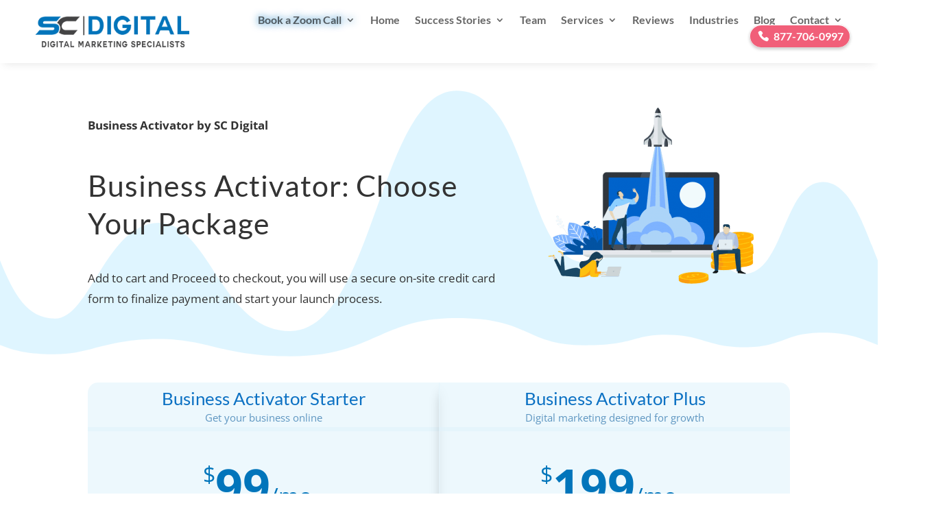

--- FILE ---
content_type: text/html; charset=utf-8
request_url: https://www.google.com/recaptcha/api2/anchor?ar=1&k=6Lft2-QUAAAAAIjL7Zn6UGV80a-Cg87-Wp0gxnxE&co=aHR0cHM6Ly9zY2RpZ2l0YWwuY29tOjQ0Mw..&hl=en&v=PoyoqOPhxBO7pBk68S4YbpHZ&size=invisible&anchor-ms=20000&execute-ms=30000&cb=mjz3rgc11w7m
body_size: 48613
content:
<!DOCTYPE HTML><html dir="ltr" lang="en"><head><meta http-equiv="Content-Type" content="text/html; charset=UTF-8">
<meta http-equiv="X-UA-Compatible" content="IE=edge">
<title>reCAPTCHA</title>
<style type="text/css">
/* cyrillic-ext */
@font-face {
  font-family: 'Roboto';
  font-style: normal;
  font-weight: 400;
  font-stretch: 100%;
  src: url(//fonts.gstatic.com/s/roboto/v48/KFO7CnqEu92Fr1ME7kSn66aGLdTylUAMa3GUBHMdazTgWw.woff2) format('woff2');
  unicode-range: U+0460-052F, U+1C80-1C8A, U+20B4, U+2DE0-2DFF, U+A640-A69F, U+FE2E-FE2F;
}
/* cyrillic */
@font-face {
  font-family: 'Roboto';
  font-style: normal;
  font-weight: 400;
  font-stretch: 100%;
  src: url(//fonts.gstatic.com/s/roboto/v48/KFO7CnqEu92Fr1ME7kSn66aGLdTylUAMa3iUBHMdazTgWw.woff2) format('woff2');
  unicode-range: U+0301, U+0400-045F, U+0490-0491, U+04B0-04B1, U+2116;
}
/* greek-ext */
@font-face {
  font-family: 'Roboto';
  font-style: normal;
  font-weight: 400;
  font-stretch: 100%;
  src: url(//fonts.gstatic.com/s/roboto/v48/KFO7CnqEu92Fr1ME7kSn66aGLdTylUAMa3CUBHMdazTgWw.woff2) format('woff2');
  unicode-range: U+1F00-1FFF;
}
/* greek */
@font-face {
  font-family: 'Roboto';
  font-style: normal;
  font-weight: 400;
  font-stretch: 100%;
  src: url(//fonts.gstatic.com/s/roboto/v48/KFO7CnqEu92Fr1ME7kSn66aGLdTylUAMa3-UBHMdazTgWw.woff2) format('woff2');
  unicode-range: U+0370-0377, U+037A-037F, U+0384-038A, U+038C, U+038E-03A1, U+03A3-03FF;
}
/* math */
@font-face {
  font-family: 'Roboto';
  font-style: normal;
  font-weight: 400;
  font-stretch: 100%;
  src: url(//fonts.gstatic.com/s/roboto/v48/KFO7CnqEu92Fr1ME7kSn66aGLdTylUAMawCUBHMdazTgWw.woff2) format('woff2');
  unicode-range: U+0302-0303, U+0305, U+0307-0308, U+0310, U+0312, U+0315, U+031A, U+0326-0327, U+032C, U+032F-0330, U+0332-0333, U+0338, U+033A, U+0346, U+034D, U+0391-03A1, U+03A3-03A9, U+03B1-03C9, U+03D1, U+03D5-03D6, U+03F0-03F1, U+03F4-03F5, U+2016-2017, U+2034-2038, U+203C, U+2040, U+2043, U+2047, U+2050, U+2057, U+205F, U+2070-2071, U+2074-208E, U+2090-209C, U+20D0-20DC, U+20E1, U+20E5-20EF, U+2100-2112, U+2114-2115, U+2117-2121, U+2123-214F, U+2190, U+2192, U+2194-21AE, U+21B0-21E5, U+21F1-21F2, U+21F4-2211, U+2213-2214, U+2216-22FF, U+2308-230B, U+2310, U+2319, U+231C-2321, U+2336-237A, U+237C, U+2395, U+239B-23B7, U+23D0, U+23DC-23E1, U+2474-2475, U+25AF, U+25B3, U+25B7, U+25BD, U+25C1, U+25CA, U+25CC, U+25FB, U+266D-266F, U+27C0-27FF, U+2900-2AFF, U+2B0E-2B11, U+2B30-2B4C, U+2BFE, U+3030, U+FF5B, U+FF5D, U+1D400-1D7FF, U+1EE00-1EEFF;
}
/* symbols */
@font-face {
  font-family: 'Roboto';
  font-style: normal;
  font-weight: 400;
  font-stretch: 100%;
  src: url(//fonts.gstatic.com/s/roboto/v48/KFO7CnqEu92Fr1ME7kSn66aGLdTylUAMaxKUBHMdazTgWw.woff2) format('woff2');
  unicode-range: U+0001-000C, U+000E-001F, U+007F-009F, U+20DD-20E0, U+20E2-20E4, U+2150-218F, U+2190, U+2192, U+2194-2199, U+21AF, U+21E6-21F0, U+21F3, U+2218-2219, U+2299, U+22C4-22C6, U+2300-243F, U+2440-244A, U+2460-24FF, U+25A0-27BF, U+2800-28FF, U+2921-2922, U+2981, U+29BF, U+29EB, U+2B00-2BFF, U+4DC0-4DFF, U+FFF9-FFFB, U+10140-1018E, U+10190-1019C, U+101A0, U+101D0-101FD, U+102E0-102FB, U+10E60-10E7E, U+1D2C0-1D2D3, U+1D2E0-1D37F, U+1F000-1F0FF, U+1F100-1F1AD, U+1F1E6-1F1FF, U+1F30D-1F30F, U+1F315, U+1F31C, U+1F31E, U+1F320-1F32C, U+1F336, U+1F378, U+1F37D, U+1F382, U+1F393-1F39F, U+1F3A7-1F3A8, U+1F3AC-1F3AF, U+1F3C2, U+1F3C4-1F3C6, U+1F3CA-1F3CE, U+1F3D4-1F3E0, U+1F3ED, U+1F3F1-1F3F3, U+1F3F5-1F3F7, U+1F408, U+1F415, U+1F41F, U+1F426, U+1F43F, U+1F441-1F442, U+1F444, U+1F446-1F449, U+1F44C-1F44E, U+1F453, U+1F46A, U+1F47D, U+1F4A3, U+1F4B0, U+1F4B3, U+1F4B9, U+1F4BB, U+1F4BF, U+1F4C8-1F4CB, U+1F4D6, U+1F4DA, U+1F4DF, U+1F4E3-1F4E6, U+1F4EA-1F4ED, U+1F4F7, U+1F4F9-1F4FB, U+1F4FD-1F4FE, U+1F503, U+1F507-1F50B, U+1F50D, U+1F512-1F513, U+1F53E-1F54A, U+1F54F-1F5FA, U+1F610, U+1F650-1F67F, U+1F687, U+1F68D, U+1F691, U+1F694, U+1F698, U+1F6AD, U+1F6B2, U+1F6B9-1F6BA, U+1F6BC, U+1F6C6-1F6CF, U+1F6D3-1F6D7, U+1F6E0-1F6EA, U+1F6F0-1F6F3, U+1F6F7-1F6FC, U+1F700-1F7FF, U+1F800-1F80B, U+1F810-1F847, U+1F850-1F859, U+1F860-1F887, U+1F890-1F8AD, U+1F8B0-1F8BB, U+1F8C0-1F8C1, U+1F900-1F90B, U+1F93B, U+1F946, U+1F984, U+1F996, U+1F9E9, U+1FA00-1FA6F, U+1FA70-1FA7C, U+1FA80-1FA89, U+1FA8F-1FAC6, U+1FACE-1FADC, U+1FADF-1FAE9, U+1FAF0-1FAF8, U+1FB00-1FBFF;
}
/* vietnamese */
@font-face {
  font-family: 'Roboto';
  font-style: normal;
  font-weight: 400;
  font-stretch: 100%;
  src: url(//fonts.gstatic.com/s/roboto/v48/KFO7CnqEu92Fr1ME7kSn66aGLdTylUAMa3OUBHMdazTgWw.woff2) format('woff2');
  unicode-range: U+0102-0103, U+0110-0111, U+0128-0129, U+0168-0169, U+01A0-01A1, U+01AF-01B0, U+0300-0301, U+0303-0304, U+0308-0309, U+0323, U+0329, U+1EA0-1EF9, U+20AB;
}
/* latin-ext */
@font-face {
  font-family: 'Roboto';
  font-style: normal;
  font-weight: 400;
  font-stretch: 100%;
  src: url(//fonts.gstatic.com/s/roboto/v48/KFO7CnqEu92Fr1ME7kSn66aGLdTylUAMa3KUBHMdazTgWw.woff2) format('woff2');
  unicode-range: U+0100-02BA, U+02BD-02C5, U+02C7-02CC, U+02CE-02D7, U+02DD-02FF, U+0304, U+0308, U+0329, U+1D00-1DBF, U+1E00-1E9F, U+1EF2-1EFF, U+2020, U+20A0-20AB, U+20AD-20C0, U+2113, U+2C60-2C7F, U+A720-A7FF;
}
/* latin */
@font-face {
  font-family: 'Roboto';
  font-style: normal;
  font-weight: 400;
  font-stretch: 100%;
  src: url(//fonts.gstatic.com/s/roboto/v48/KFO7CnqEu92Fr1ME7kSn66aGLdTylUAMa3yUBHMdazQ.woff2) format('woff2');
  unicode-range: U+0000-00FF, U+0131, U+0152-0153, U+02BB-02BC, U+02C6, U+02DA, U+02DC, U+0304, U+0308, U+0329, U+2000-206F, U+20AC, U+2122, U+2191, U+2193, U+2212, U+2215, U+FEFF, U+FFFD;
}
/* cyrillic-ext */
@font-face {
  font-family: 'Roboto';
  font-style: normal;
  font-weight: 500;
  font-stretch: 100%;
  src: url(//fonts.gstatic.com/s/roboto/v48/KFO7CnqEu92Fr1ME7kSn66aGLdTylUAMa3GUBHMdazTgWw.woff2) format('woff2');
  unicode-range: U+0460-052F, U+1C80-1C8A, U+20B4, U+2DE0-2DFF, U+A640-A69F, U+FE2E-FE2F;
}
/* cyrillic */
@font-face {
  font-family: 'Roboto';
  font-style: normal;
  font-weight: 500;
  font-stretch: 100%;
  src: url(//fonts.gstatic.com/s/roboto/v48/KFO7CnqEu92Fr1ME7kSn66aGLdTylUAMa3iUBHMdazTgWw.woff2) format('woff2');
  unicode-range: U+0301, U+0400-045F, U+0490-0491, U+04B0-04B1, U+2116;
}
/* greek-ext */
@font-face {
  font-family: 'Roboto';
  font-style: normal;
  font-weight: 500;
  font-stretch: 100%;
  src: url(//fonts.gstatic.com/s/roboto/v48/KFO7CnqEu92Fr1ME7kSn66aGLdTylUAMa3CUBHMdazTgWw.woff2) format('woff2');
  unicode-range: U+1F00-1FFF;
}
/* greek */
@font-face {
  font-family: 'Roboto';
  font-style: normal;
  font-weight: 500;
  font-stretch: 100%;
  src: url(//fonts.gstatic.com/s/roboto/v48/KFO7CnqEu92Fr1ME7kSn66aGLdTylUAMa3-UBHMdazTgWw.woff2) format('woff2');
  unicode-range: U+0370-0377, U+037A-037F, U+0384-038A, U+038C, U+038E-03A1, U+03A3-03FF;
}
/* math */
@font-face {
  font-family: 'Roboto';
  font-style: normal;
  font-weight: 500;
  font-stretch: 100%;
  src: url(//fonts.gstatic.com/s/roboto/v48/KFO7CnqEu92Fr1ME7kSn66aGLdTylUAMawCUBHMdazTgWw.woff2) format('woff2');
  unicode-range: U+0302-0303, U+0305, U+0307-0308, U+0310, U+0312, U+0315, U+031A, U+0326-0327, U+032C, U+032F-0330, U+0332-0333, U+0338, U+033A, U+0346, U+034D, U+0391-03A1, U+03A3-03A9, U+03B1-03C9, U+03D1, U+03D5-03D6, U+03F0-03F1, U+03F4-03F5, U+2016-2017, U+2034-2038, U+203C, U+2040, U+2043, U+2047, U+2050, U+2057, U+205F, U+2070-2071, U+2074-208E, U+2090-209C, U+20D0-20DC, U+20E1, U+20E5-20EF, U+2100-2112, U+2114-2115, U+2117-2121, U+2123-214F, U+2190, U+2192, U+2194-21AE, U+21B0-21E5, U+21F1-21F2, U+21F4-2211, U+2213-2214, U+2216-22FF, U+2308-230B, U+2310, U+2319, U+231C-2321, U+2336-237A, U+237C, U+2395, U+239B-23B7, U+23D0, U+23DC-23E1, U+2474-2475, U+25AF, U+25B3, U+25B7, U+25BD, U+25C1, U+25CA, U+25CC, U+25FB, U+266D-266F, U+27C0-27FF, U+2900-2AFF, U+2B0E-2B11, U+2B30-2B4C, U+2BFE, U+3030, U+FF5B, U+FF5D, U+1D400-1D7FF, U+1EE00-1EEFF;
}
/* symbols */
@font-face {
  font-family: 'Roboto';
  font-style: normal;
  font-weight: 500;
  font-stretch: 100%;
  src: url(//fonts.gstatic.com/s/roboto/v48/KFO7CnqEu92Fr1ME7kSn66aGLdTylUAMaxKUBHMdazTgWw.woff2) format('woff2');
  unicode-range: U+0001-000C, U+000E-001F, U+007F-009F, U+20DD-20E0, U+20E2-20E4, U+2150-218F, U+2190, U+2192, U+2194-2199, U+21AF, U+21E6-21F0, U+21F3, U+2218-2219, U+2299, U+22C4-22C6, U+2300-243F, U+2440-244A, U+2460-24FF, U+25A0-27BF, U+2800-28FF, U+2921-2922, U+2981, U+29BF, U+29EB, U+2B00-2BFF, U+4DC0-4DFF, U+FFF9-FFFB, U+10140-1018E, U+10190-1019C, U+101A0, U+101D0-101FD, U+102E0-102FB, U+10E60-10E7E, U+1D2C0-1D2D3, U+1D2E0-1D37F, U+1F000-1F0FF, U+1F100-1F1AD, U+1F1E6-1F1FF, U+1F30D-1F30F, U+1F315, U+1F31C, U+1F31E, U+1F320-1F32C, U+1F336, U+1F378, U+1F37D, U+1F382, U+1F393-1F39F, U+1F3A7-1F3A8, U+1F3AC-1F3AF, U+1F3C2, U+1F3C4-1F3C6, U+1F3CA-1F3CE, U+1F3D4-1F3E0, U+1F3ED, U+1F3F1-1F3F3, U+1F3F5-1F3F7, U+1F408, U+1F415, U+1F41F, U+1F426, U+1F43F, U+1F441-1F442, U+1F444, U+1F446-1F449, U+1F44C-1F44E, U+1F453, U+1F46A, U+1F47D, U+1F4A3, U+1F4B0, U+1F4B3, U+1F4B9, U+1F4BB, U+1F4BF, U+1F4C8-1F4CB, U+1F4D6, U+1F4DA, U+1F4DF, U+1F4E3-1F4E6, U+1F4EA-1F4ED, U+1F4F7, U+1F4F9-1F4FB, U+1F4FD-1F4FE, U+1F503, U+1F507-1F50B, U+1F50D, U+1F512-1F513, U+1F53E-1F54A, U+1F54F-1F5FA, U+1F610, U+1F650-1F67F, U+1F687, U+1F68D, U+1F691, U+1F694, U+1F698, U+1F6AD, U+1F6B2, U+1F6B9-1F6BA, U+1F6BC, U+1F6C6-1F6CF, U+1F6D3-1F6D7, U+1F6E0-1F6EA, U+1F6F0-1F6F3, U+1F6F7-1F6FC, U+1F700-1F7FF, U+1F800-1F80B, U+1F810-1F847, U+1F850-1F859, U+1F860-1F887, U+1F890-1F8AD, U+1F8B0-1F8BB, U+1F8C0-1F8C1, U+1F900-1F90B, U+1F93B, U+1F946, U+1F984, U+1F996, U+1F9E9, U+1FA00-1FA6F, U+1FA70-1FA7C, U+1FA80-1FA89, U+1FA8F-1FAC6, U+1FACE-1FADC, U+1FADF-1FAE9, U+1FAF0-1FAF8, U+1FB00-1FBFF;
}
/* vietnamese */
@font-face {
  font-family: 'Roboto';
  font-style: normal;
  font-weight: 500;
  font-stretch: 100%;
  src: url(//fonts.gstatic.com/s/roboto/v48/KFO7CnqEu92Fr1ME7kSn66aGLdTylUAMa3OUBHMdazTgWw.woff2) format('woff2');
  unicode-range: U+0102-0103, U+0110-0111, U+0128-0129, U+0168-0169, U+01A0-01A1, U+01AF-01B0, U+0300-0301, U+0303-0304, U+0308-0309, U+0323, U+0329, U+1EA0-1EF9, U+20AB;
}
/* latin-ext */
@font-face {
  font-family: 'Roboto';
  font-style: normal;
  font-weight: 500;
  font-stretch: 100%;
  src: url(//fonts.gstatic.com/s/roboto/v48/KFO7CnqEu92Fr1ME7kSn66aGLdTylUAMa3KUBHMdazTgWw.woff2) format('woff2');
  unicode-range: U+0100-02BA, U+02BD-02C5, U+02C7-02CC, U+02CE-02D7, U+02DD-02FF, U+0304, U+0308, U+0329, U+1D00-1DBF, U+1E00-1E9F, U+1EF2-1EFF, U+2020, U+20A0-20AB, U+20AD-20C0, U+2113, U+2C60-2C7F, U+A720-A7FF;
}
/* latin */
@font-face {
  font-family: 'Roboto';
  font-style: normal;
  font-weight: 500;
  font-stretch: 100%;
  src: url(//fonts.gstatic.com/s/roboto/v48/KFO7CnqEu92Fr1ME7kSn66aGLdTylUAMa3yUBHMdazQ.woff2) format('woff2');
  unicode-range: U+0000-00FF, U+0131, U+0152-0153, U+02BB-02BC, U+02C6, U+02DA, U+02DC, U+0304, U+0308, U+0329, U+2000-206F, U+20AC, U+2122, U+2191, U+2193, U+2212, U+2215, U+FEFF, U+FFFD;
}
/* cyrillic-ext */
@font-face {
  font-family: 'Roboto';
  font-style: normal;
  font-weight: 900;
  font-stretch: 100%;
  src: url(//fonts.gstatic.com/s/roboto/v48/KFO7CnqEu92Fr1ME7kSn66aGLdTylUAMa3GUBHMdazTgWw.woff2) format('woff2');
  unicode-range: U+0460-052F, U+1C80-1C8A, U+20B4, U+2DE0-2DFF, U+A640-A69F, U+FE2E-FE2F;
}
/* cyrillic */
@font-face {
  font-family: 'Roboto';
  font-style: normal;
  font-weight: 900;
  font-stretch: 100%;
  src: url(//fonts.gstatic.com/s/roboto/v48/KFO7CnqEu92Fr1ME7kSn66aGLdTylUAMa3iUBHMdazTgWw.woff2) format('woff2');
  unicode-range: U+0301, U+0400-045F, U+0490-0491, U+04B0-04B1, U+2116;
}
/* greek-ext */
@font-face {
  font-family: 'Roboto';
  font-style: normal;
  font-weight: 900;
  font-stretch: 100%;
  src: url(//fonts.gstatic.com/s/roboto/v48/KFO7CnqEu92Fr1ME7kSn66aGLdTylUAMa3CUBHMdazTgWw.woff2) format('woff2');
  unicode-range: U+1F00-1FFF;
}
/* greek */
@font-face {
  font-family: 'Roboto';
  font-style: normal;
  font-weight: 900;
  font-stretch: 100%;
  src: url(//fonts.gstatic.com/s/roboto/v48/KFO7CnqEu92Fr1ME7kSn66aGLdTylUAMa3-UBHMdazTgWw.woff2) format('woff2');
  unicode-range: U+0370-0377, U+037A-037F, U+0384-038A, U+038C, U+038E-03A1, U+03A3-03FF;
}
/* math */
@font-face {
  font-family: 'Roboto';
  font-style: normal;
  font-weight: 900;
  font-stretch: 100%;
  src: url(//fonts.gstatic.com/s/roboto/v48/KFO7CnqEu92Fr1ME7kSn66aGLdTylUAMawCUBHMdazTgWw.woff2) format('woff2');
  unicode-range: U+0302-0303, U+0305, U+0307-0308, U+0310, U+0312, U+0315, U+031A, U+0326-0327, U+032C, U+032F-0330, U+0332-0333, U+0338, U+033A, U+0346, U+034D, U+0391-03A1, U+03A3-03A9, U+03B1-03C9, U+03D1, U+03D5-03D6, U+03F0-03F1, U+03F4-03F5, U+2016-2017, U+2034-2038, U+203C, U+2040, U+2043, U+2047, U+2050, U+2057, U+205F, U+2070-2071, U+2074-208E, U+2090-209C, U+20D0-20DC, U+20E1, U+20E5-20EF, U+2100-2112, U+2114-2115, U+2117-2121, U+2123-214F, U+2190, U+2192, U+2194-21AE, U+21B0-21E5, U+21F1-21F2, U+21F4-2211, U+2213-2214, U+2216-22FF, U+2308-230B, U+2310, U+2319, U+231C-2321, U+2336-237A, U+237C, U+2395, U+239B-23B7, U+23D0, U+23DC-23E1, U+2474-2475, U+25AF, U+25B3, U+25B7, U+25BD, U+25C1, U+25CA, U+25CC, U+25FB, U+266D-266F, U+27C0-27FF, U+2900-2AFF, U+2B0E-2B11, U+2B30-2B4C, U+2BFE, U+3030, U+FF5B, U+FF5D, U+1D400-1D7FF, U+1EE00-1EEFF;
}
/* symbols */
@font-face {
  font-family: 'Roboto';
  font-style: normal;
  font-weight: 900;
  font-stretch: 100%;
  src: url(//fonts.gstatic.com/s/roboto/v48/KFO7CnqEu92Fr1ME7kSn66aGLdTylUAMaxKUBHMdazTgWw.woff2) format('woff2');
  unicode-range: U+0001-000C, U+000E-001F, U+007F-009F, U+20DD-20E0, U+20E2-20E4, U+2150-218F, U+2190, U+2192, U+2194-2199, U+21AF, U+21E6-21F0, U+21F3, U+2218-2219, U+2299, U+22C4-22C6, U+2300-243F, U+2440-244A, U+2460-24FF, U+25A0-27BF, U+2800-28FF, U+2921-2922, U+2981, U+29BF, U+29EB, U+2B00-2BFF, U+4DC0-4DFF, U+FFF9-FFFB, U+10140-1018E, U+10190-1019C, U+101A0, U+101D0-101FD, U+102E0-102FB, U+10E60-10E7E, U+1D2C0-1D2D3, U+1D2E0-1D37F, U+1F000-1F0FF, U+1F100-1F1AD, U+1F1E6-1F1FF, U+1F30D-1F30F, U+1F315, U+1F31C, U+1F31E, U+1F320-1F32C, U+1F336, U+1F378, U+1F37D, U+1F382, U+1F393-1F39F, U+1F3A7-1F3A8, U+1F3AC-1F3AF, U+1F3C2, U+1F3C4-1F3C6, U+1F3CA-1F3CE, U+1F3D4-1F3E0, U+1F3ED, U+1F3F1-1F3F3, U+1F3F5-1F3F7, U+1F408, U+1F415, U+1F41F, U+1F426, U+1F43F, U+1F441-1F442, U+1F444, U+1F446-1F449, U+1F44C-1F44E, U+1F453, U+1F46A, U+1F47D, U+1F4A3, U+1F4B0, U+1F4B3, U+1F4B9, U+1F4BB, U+1F4BF, U+1F4C8-1F4CB, U+1F4D6, U+1F4DA, U+1F4DF, U+1F4E3-1F4E6, U+1F4EA-1F4ED, U+1F4F7, U+1F4F9-1F4FB, U+1F4FD-1F4FE, U+1F503, U+1F507-1F50B, U+1F50D, U+1F512-1F513, U+1F53E-1F54A, U+1F54F-1F5FA, U+1F610, U+1F650-1F67F, U+1F687, U+1F68D, U+1F691, U+1F694, U+1F698, U+1F6AD, U+1F6B2, U+1F6B9-1F6BA, U+1F6BC, U+1F6C6-1F6CF, U+1F6D3-1F6D7, U+1F6E0-1F6EA, U+1F6F0-1F6F3, U+1F6F7-1F6FC, U+1F700-1F7FF, U+1F800-1F80B, U+1F810-1F847, U+1F850-1F859, U+1F860-1F887, U+1F890-1F8AD, U+1F8B0-1F8BB, U+1F8C0-1F8C1, U+1F900-1F90B, U+1F93B, U+1F946, U+1F984, U+1F996, U+1F9E9, U+1FA00-1FA6F, U+1FA70-1FA7C, U+1FA80-1FA89, U+1FA8F-1FAC6, U+1FACE-1FADC, U+1FADF-1FAE9, U+1FAF0-1FAF8, U+1FB00-1FBFF;
}
/* vietnamese */
@font-face {
  font-family: 'Roboto';
  font-style: normal;
  font-weight: 900;
  font-stretch: 100%;
  src: url(//fonts.gstatic.com/s/roboto/v48/KFO7CnqEu92Fr1ME7kSn66aGLdTylUAMa3OUBHMdazTgWw.woff2) format('woff2');
  unicode-range: U+0102-0103, U+0110-0111, U+0128-0129, U+0168-0169, U+01A0-01A1, U+01AF-01B0, U+0300-0301, U+0303-0304, U+0308-0309, U+0323, U+0329, U+1EA0-1EF9, U+20AB;
}
/* latin-ext */
@font-face {
  font-family: 'Roboto';
  font-style: normal;
  font-weight: 900;
  font-stretch: 100%;
  src: url(//fonts.gstatic.com/s/roboto/v48/KFO7CnqEu92Fr1ME7kSn66aGLdTylUAMa3KUBHMdazTgWw.woff2) format('woff2');
  unicode-range: U+0100-02BA, U+02BD-02C5, U+02C7-02CC, U+02CE-02D7, U+02DD-02FF, U+0304, U+0308, U+0329, U+1D00-1DBF, U+1E00-1E9F, U+1EF2-1EFF, U+2020, U+20A0-20AB, U+20AD-20C0, U+2113, U+2C60-2C7F, U+A720-A7FF;
}
/* latin */
@font-face {
  font-family: 'Roboto';
  font-style: normal;
  font-weight: 900;
  font-stretch: 100%;
  src: url(//fonts.gstatic.com/s/roboto/v48/KFO7CnqEu92Fr1ME7kSn66aGLdTylUAMa3yUBHMdazQ.woff2) format('woff2');
  unicode-range: U+0000-00FF, U+0131, U+0152-0153, U+02BB-02BC, U+02C6, U+02DA, U+02DC, U+0304, U+0308, U+0329, U+2000-206F, U+20AC, U+2122, U+2191, U+2193, U+2212, U+2215, U+FEFF, U+FFFD;
}

</style>
<link rel="stylesheet" type="text/css" href="https://www.gstatic.com/recaptcha/releases/PoyoqOPhxBO7pBk68S4YbpHZ/styles__ltr.css">
<script nonce="IeoVfYf219EA0kKL_q4XfQ" type="text/javascript">window['__recaptcha_api'] = 'https://www.google.com/recaptcha/api2/';</script>
<script type="text/javascript" src="https://www.gstatic.com/recaptcha/releases/PoyoqOPhxBO7pBk68S4YbpHZ/recaptcha__en.js" nonce="IeoVfYf219EA0kKL_q4XfQ">
      
    </script></head>
<body><div id="rc-anchor-alert" class="rc-anchor-alert"></div>
<input type="hidden" id="recaptcha-token" value="[base64]">
<script type="text/javascript" nonce="IeoVfYf219EA0kKL_q4XfQ">
      recaptcha.anchor.Main.init("[\x22ainput\x22,[\x22bgdata\x22,\x22\x22,\[base64]/[base64]/MjU1Ong/[base64]/[base64]/[base64]/[base64]/[base64]/[base64]/[base64]/[base64]/[base64]/[base64]/[base64]/[base64]/[base64]/[base64]/[base64]\\u003d\x22,\[base64]\x22,\x22wpPCkcODw59iKDJjwo3Dv8KEeQFLeWHDocOMwo7DgydVLcK/wrrDjcO4wrjCoMKULwjDilzDrsOTIsOiw7hsVnE6YSfDtVpxwovDv2pwUcOtwozCicOzQDsRwooMwp/[base64]/[base64]/[base64]/ChBdZw4ZMw4XCrMKebi5XeMKcwq4oJX7DqG7CqhnDpSBOFi7CrCkAb8KiJ8KQU0vClsKxwp/[base64]/w7BzwrDCtCLChMOdP8OLElYZFV0lW8O7w64da8OlwqYMwp4Re0sQwp3DsmF4wr7Dt0jDmcKkA8KJwpJpfcKQJsOhRsOxwpDDiWtvwq7Ci8Ovw5QMw7TDicObw7fCu0DCgcO0w4AkORbDj8KPVjBdIsK7w606w78EKShwwqE/woRkZi3DiykXFMKCFcO/eMKvwq0fw7gowpPDrkh4flnCrFENwrBiExZ4GMK6w4LDsAMGYnjCiXjDoMO6O8OCwqfDs8OSdxRwOiBSXjvDqVLCmUfDmzc0w7lhw6IiwptmVisdB8OpezJCw4Z7FwbDksKhIGnCrMKaScK6asKJwrrCp8KQw6AWw6xlwpAae8OcQsK8w6/CtcOWwqw3J8KIw5p1wpbChcODFMOuwp5iwpIQe3MxWmQ/[base64]/wrvCpsOZDXZycwjCosObwqM2Ai0GaQfCrMO/woTDpsKvw4PCrQjDusOWw4DClVMnwrvDnMOnwoLCicKPT1jDq8KawoJKw64OwobDhsORw6lww6VcbBhKNsOCBX7Csx7Dm8OhacOOaMKsw4TDicK/D8OVw44fJ8OoRB/CtyUowpEGHsOhAcKxfU4iw4AgJMKvHUTDkMKIQzbDl8KgA8OVSW3CjnlfHirCmz3Du1hoIsO/IWh1w4TCjzLCsMOlwrcNw79gwpbDpcOUw4BFaWnDoMKQwqXDjHTCl8KcfMKCw73DmWvCgWTDrMOjw5XDrxZiH8KqCCLCpBfDksOGw4PCmzo/cEbCpGHDrcOBJsK7w7jDlAjCiVjCvi5Bw77Cu8KWVETCuBERSyjDrMOmfsK6DlrDgzHDuMKXdcKWNMOiw5TDiGMgw6TDuMKXOg0Cw7LDlyDDmkdzwodHwojDuUdNESnCjg3CsS4eAXrDuC/[base64]/Dh1pMwpXCqAQHAQzCusKWw7UQEmd0LWXCrTvCvEpdw5l/wrTDt1ogwpbCh2nDpCvDl8KyPzbDq1fCmDZhegzCp8KDdVZWw5XDo0nDmDvCok5Pw7fDhsOcwofDshlVw4t0YcOmJ8ORw5/CrsKsc8K4VMOhwqHDgcKTC8K5BcOkBcOEwoXCp8KJw6E/wpXDnwM9w7xGwpAEw6phwr7CnxfDgj3DrcOLwqXCp2ETw7LCuMO+OU5mwovDoX3CmijDnzjCrEFWwoMkw54rw5gLGgV4O3ElOcOsBcKFwqILw43CsmFiKSEBw6DCtMOhaMOWW083w7zDs8Kfw77ChsOywoYyw4/DksO1IcKLw6XCq8K+TCQMw7/CoFDCshbCpXbCmx3DrnvCmC4WX3xGwoFGwoPDqWxZw7rCgsO+woLDg8OCwpUlwrUMBMOvwrpdCQNyw6BGP8K1woJhw5UYWCAIw443WgjCuMO9IihPwpDDgy3DpcK/wqrCpsKxw6zDvMKuA8KkasKWwq57OxpLNwfCkMKVSMOjQsKqNcK9wrHDhBLCnyvDlmNXb1MsJ8K1WQvCmwzDnQzDhsOVLcO4IMOYwpopfW7DkMO7wpfDp8KhCcKXwqZaw4TDu2jCukZ+D3Y6wpzCscOew7/CqsOUwqwew7dPFMKwJknDo8K/w4YVw7XCmjPCowU0w6PCh1R9VMKGw5PChEd0wrkfZMKSw45zACwofhlAO8KfXWxtX8O3wrsidllbw4ZswpTDtsKCbMOUwpPCtETCh8KbT8K6wq8wM8K9w4B4w4oJIMOvO8OCV1/Du2PDtnrDjsKeQMKDw7tTPsKWwrAuUsOhL8OzQCXDj8OnBj/CmzfDpMKfRjPCoSFvw7Uhwo3CgMOxHgLDosKZw5p/w7nDg2DDvifCmsK7JQ9iY8KSRMKLwoXDq8KhXMOOdBZlLDURworChTzCgcOpwpnCrcO/[base64]/DgsO/[base64]/DkcKNw5QZJ8KyYsK3wqNew4UKMcOqwohCw7QGBDDCrzk3wqNTVzDCgVVXBR/CmjTChBUQwp81wpTDlk9+SMO8VcKxAh/CkcOowqnCi0pUwqbDrsOAAMOaAMKGeXsVwp3Dt8K/PMKqw5ImwoETwoLDsBvChEc4fnEeScKuw58dP8OJw5DCkMOZw4wma3RQwpfDmljCkMKWXwZvOW/CkgzDoTgEWlRow53DuTVfY8K8d8K/PR3CtMOcw6zDgzbDkMOfKwzCmsO/wqVow5FNRGR0CwvDusOPSMOXVUYONcOhw78UwpvDghLCnHw9wpTDpcOzEMO6TEvDihEvw6kYwp7Cn8K/aFfCj0NVMsO9woXDssOjY8O+wrfCpk7DpgEUX8KMfgF2UcK+LMK+w5Qnw5QywrXCsMKMw5DCuHAWw6zCnX5hZ8KiwoY3DMOmFRoxBMOqw5PDlMO2w7XCn2fCuMKSwr/DvHbDiXjDgj3Di8KYDE/DpzLCokvDmgNgwr9Ywo1qwqTDqHlEw7vDu0cMw73DkUXDkELDgSnCp8KXw6xswrvDjsKBLgHCpk3DnwJ0KXnDpMOGwo/[base64]/RcOkwqR/wpDDusKOwqd+WF/CkcOVZsOxFMOoUkh1w4BdZl07woTDmcKGwoBFScK6JMO2F8KtwpjDly/CjCBTwo3DtMOUw7fDlj3DhENfw5MOaFXCqWlaecODw7Bww6/DncK2QkwAQsOgDcOqwpjDvMKGw5TCscOaAgzDs8OFTMKnw7rDkCHDu8KkCUwJwpkowozCusK6w60lUMKXNnHCl8Kzw6TDsgbCn8KXL8KSwqZHOUAkKgxtKxBywpTDs8K4c3ppw7XDix8MwrhfTMKJw6jCvsKdw4fCkGESWgZTbC1/B3dww4bDtzwGJcKSw5EVw5jDjztTVcOcJsKVfcKnw7LChcOBUjxqQBnChEIJEMKODUfCvX0BwrLDk8KGF8Kww7LDvEjCtMKcwoF3woRXZcKMw4LDk8Olw7Jww4PDocKCw7jDmFTCoQLCiTLCmcKxw5rCih/[base64]/Cj8O7w7whIks5wo7Ct3/[base64]/Dpn9GWMKTVMOxJ2zDjw1hbMKCw6zCm8OnbsOww5R9w7vDnCMaHmg0EsOMBFLCv8O8w6k0P8OiwocpEDwfw6fDvMKuwozDk8KEDMKFwoQ0TcKowrjDggrCg8OdEsK4w6YJw7/DhBoYagTCqcKlFwxPJcOIHhFLAjbDjjjDqMORw7HDgCY9FTUVDQTCl8KecMKmaWkGwq8Vd8OPwrNFV8K5XcOqw4VaXkAmwp/DmsOfGTrDlMK5wo59w7DCoMOvw4DDnEfDvcKzwrdBMMKkaVLCqsOBw5rDhwZYPMKYw7JBwrXDi0Mdw5zDrcKDw5rDoMKKwp4Aw6/CmsKZwol0EERRFA8WVyTClWNXEGMrRQozwq0Ww6VEccORw7cBJTjCosOfGMKnwqoaw4Q/w4rCnMKzQwVFNFTDumE0wq/DlQpcw5PDt8OREsKuCxTDqcONaV7DtEgvfEHDkMK+w7Y/OMODwo0PwqdDw6Bzw6bDq8KWJ8KJwrUKwr0aesOXecKywr7DocKvPjZUw5XCtH44c1ReTcK+MAl0wqHDu1/CnwNqEMKMYcOhdzvCknjDjsOYw5HCmcOmw6AnAkbClB9jw4RlSgoMBsKOOU5MBnXCvAh+YW1/[base64]/Cv8K5wo0yw5bClcOxwpEhwrw+wqnDgmPCnWLCj8OZJsKSF0zCkMKwTRjCr8KxMcKYw4g4w5NjJ0wUwrl/[base64]/wq8sw5XDrsKOwq7CosKHb8KbMUzDhFHDtQQlJsKaYcKJZgcrw4HDpwZze8Kdw7Nmw6gWwpdlwpoTw6PDocOrKsKsT8OWMG0FwoR2w4Zzw5DDmGspMyvDtHlNOlZnw5FOMzUIwqp/Ty/Dm8KvNTweOU0uw7zCtQBuW8Kuwq8iwp7CtcOuMQtuw5PDsBFrw5xjHAnDh25yacOjw7BjwrnCgcOMVMK9TjPDnltGwpvCisOZVWdVw6/CokgvwpfCoVTDocONwoZMD8KRw71VQcO3HwzDrDJtwqdlw5MuwoTCixrDnMKPJn3CgRbDowDDhgXCqWx8wrYfcVfCiWLCi0gpD8KTwrnDssKhUCbDqHojwqfCiMO9w7BvN2HDnsKSaMK2KsOXwqtGPh7CuMKsaTzDo8KQBQV/ccObw6PCqC3DisK1w6vCkgPCjjoeworDkMKUdMOHw7rCgsKbwqrCi3/[base64]/FVpew6J2w5rDpFLCjEtgDw/ChcKCcsKDwpckTwg6PTo/fcKAw6VWaMKAC8OaGCxCwq3DpsOaw7ZbAWzCt0zDvMK7D2JmUMKgPyPCrUPCv1xwFR80w4HCqsKlw4nCgnzDvcOywo8oIsKcwrnClV7CucK8b8KCw6ElGcKfw6/DjF7DoDnCn8KywrHDnD7Dr8K+YcK4w6jCkVwLGcK0wrhibMOAADJqXsOpw5krwqNcw5LDlGBbwrXDkG9JQ084CsKNEy4QOnHDkWVQfT9RBik0NBHCgx7CtS3CiCrCqcO6BUXClAHDtS5yw5fDvlo8w50twp/DoHvDrQxHckfDu3UGwqbCmTnCv8OLKFPDsy4ewr1ZB17CuMKew5ZRw73ChDIoIi8XwoR3f8OsBznClsOJw7ofWsK1NsKYw5MIwppGwodzwrXCncKPQyjDuDPCvMOkdsK9w68MwrXCicObw7HCgjnCmljCmD4wNMK3wpURwps3w6ddZMONdcONwr3DtsKgcD/[base64]/IxgYwozDmCHDgsOfwonDssO9w57DukDDuicPwqbClCLDtG0bw4bCqsKKQcK7w5TDusOow6E0w5ZQw6/Coxomw5VhwpR0e8KLw6HDo8OmKsKYwqjCoS/CscKtwrnCjsKSdFTCr8Kew5w8w5Mbw5Rjw5dAw5zDv2nDhMOZw4rCkcO4wp7DnMOiw6VOwo3ClX7CizQnw47DrS/CosKVJh1RCQLDplbDuWoIHSpLwp3Cg8KlwpvDmMK/L8OPLjILw4hZw5ETwqjDkcOCwoBjLcOuMGYzbcKgw7c9w4N4Ux53w6xEWcOVw4Y1wofCucKpw6oIwobDtsOEScONKMKFacKNw7vDssO8wpkVUhQEVUwoE8KAwp/[base64]/[base64]/CiMKewp5TQkl3woZCfVLCnMOjwq/CqcKnwqwsw7ktK1BnMzJXTVxyw6NmwovCrcKqwpDDoibDosKwwrPChGR9wo9Bw4ltw6PCiCrDh8Kqwr7CvMOow4LDpTs6a8KCbMKfw4NxQ8K9wqHDjcOlZcOnYMK4wo7Dh1sJw61Ow5HDm8KGDsOBN2XCjcO5wrNKw6/DtMOgw5HCvlY3w7LDicKhw5J0wq7Ctgo3woVwB8KQwoHDgcOFZAfDq8O9w5B/ScOTJsO2wrvDgHrDggszwoHDmGt6w7UkBsKHwrscGsKxdcKaDG13w6JObsOSFsKHLcKSW8K3ecKXaC9gwopqwrDDnMOewo3CocOYBsOYYcKzQMKEwp3DqAYuPcOAP8KkM8KOwooCw7LDiCTCgwdtw4VRZH/DnAQBZgnCiMKIwqRawocaNsK4bcKlw6zDs8KbOG7DhMORUsO7AyESDsKUWhxnRMO+w6QQwobDnRjDiUDDpgFIaAFUa8KXwqDDlMK5Y37DtcKsIsOpScO+wrvDuzMpdQ1FwpHDncO6wpxMw7bDmBTCiQ3DiH0/wqnDsU/DigPCo2kbw44YCyhaw6rDqgXCusOJw7rCknPDqsO0EMKxLMOhw5RfZyU4wrppw68UFhrDgFHDkFfDqjzDrXPDpMKmOsKbw6gowpPCjlvDi8KnwpZewo/DvMOaFX1JK8O+P8KZwpIuwq8Jwoc7D03DgTHDtMOTGiTCgcOwb2FMw7U9LMKPwrMLw7I/J1ISw6vChDXDmWTCoMOAQ8O1E0XDtzdgBcKtw6zDkMOrwprCiC5uFQDDpzLCq8Olw5/DvnvCrDzDkMKfHmXCsk7DnQPDnC7CkmzCpsKkwrMETsKVfmnCrFdOGHnCo8K4w5AYwpgSe8KywqFhwpzCoMOkw59ywobCjsKswrPChXrDrUg1wqDCkXDDri9AFkFld1g9wr9aWMO0woN/w4Fpwr7DrVTDi3VhXzJow5bDkcKJCz57wrTDs8KPwp/Ch8O6P2/Cs8KFYhDCuDjDlgXDrMOgw5vDrQh4w65gWVdVRMKqH3DCkFwEQ0LDusK+wrXDisKEUTDDvcOjw6oWesKdw7DCpMK+w4XCpsK2acOMwoxXw6MxwrjCr8KrwpjDiMKxwrTDm8KowrvCnG1MJDDCqsO6acKDJGlpwqxawpHCp8KWw6DDpy/CgcKBwqHDoQRQCWsBDnDDpVLDnMO6w7Vnw5o9LMOOwpPCicOAwpg7w4Fzwp1Hw6hQw79uKcO/[base64]/[base64]/w5VNQ8Opw53CnsOawqIHIBLCgMK8w4TDlcKRe8KHBEpOOnI8woQZw6Qhw4lXwp7Cvk7CgcK/w7MuwrhZR8O5ZQbDtBVtwrDCjsOSwp7CjGrCv30QVsKVYMKHOMONRsKfHWHChBAfFzQtZ0jDnRYcwq7CssOkX8KXw4IOeMOgEsKhK8Kza09EbRFtEB/[base64]/[base64]/CuMKNw7PCv2vCuTIowo0Nw4FAw5HDolLCksOOM8K2w5AfMMOzRcOgwq9AMcKGw7EBw5bDuMKhw7LCmzPCpkd8LcKiw4JkIxHCi8KyBMKre8KcVTNPAlHCr8KnSDIxasOXScOXw6dVM3/[base64]/[base64]/[base64]/ZsKYwol7eW8+HWFzZcOQO1bDqsOOV8O0w6HDrcOPOsOUw745w5LCgcKdw401w5YqYcO+KjFLw6xCR8Oyw5Fvwow3wpjDu8KEw5PCsC/[base64]/JMKBVRzDsCfDuAB8ATc1d8K0wrggesKKwrVFwptsw6DCpHFXwoZMfh/[base64]/DpUfCjXTDkMO0VsK2w57CrsKHdMOEwoZ4ZSDCmUjDtDRZwqnCoB59wpPDmcKXK8OJJcO8DSTDq0TDi8OkRcORwp4sw4zCtcK/w5XDoBEMQMOUOF3ChFTCll/CnEnDknAlwrAkGsK3w5nDvsK8wr5DfUjCv3ZVNVrClMONfMKBfgNOw5NWTsOkccKSwrXCnsOuKDvDjsKkwqnDjCR+w6PCjMO5HMOfQMOZQyfCkMOVMMObVwBewrg+wpXDiMOjeMOYZcOwwqfDuXjCtWs7wqXDvkPDiX58w4/[base64]/ZsKhwqvChcKOw5V2w6jCvCjDjHFdEks/A2nDjMKPwpNLRGxEw4fDtsK0wrHCk2XCjcKhWGVnw6vDh3l2R8K6wpnCqsKYc8O0OcKewp/DuXQGQGzDiwfDpcOQwrjDkwbCr8OOJDDCq8KBw5UiZHTCk1nDrg3DowjCly4kw5/DsltfSBcLScO1al4YVQjDiMKLTVJUQcONMMOFwroOw4Z+UsKZSmwuwo/CncKDK1TDm8KlNcO0w45Lwr0+XGdfwqzDsAbCoShEw6oAwrV5EMKswrwVSHTDg8K/UQ8Qw5jDrsOYw4vCkcOrwrvCqXjDkAjCnmDDpnbDvMK3W3fCjlAxBcOtw693w7TCj2jDscOsJFLCql3Ct8OQacKuH8KdwoXDiEIowrtlwrMWJcO3wpJrworCom3DqMKWTGfCjF51fMO6LCfDsgY+RXN9VsOuwoHDv8O/woBnFm/DgcO1RTAXw6gWTwfDo3TCj8OMS8KjHsK0WcK3w7nCjwHDrHzCvMKow4t3w5FcFMKCwr7DrC/[base64]/Chm91wqgRw5BnwpTDgEBOJz8rG8KdwrTCrzLCnsKewo3CmyzCqmXDgnQcwq7DliFgwqXDghkEa8OVN38rOsKTZsKLIgzCqcKXDcKXwovDhcKUIBxDwqZ0bAw0w5pxw7/[base64]/DkcKgYxbClcO1GElBWcOZUMKsNsK4w4nChMOrw5NXUMOmBMOyw6ooGW/[base64]/DmMKqw4JuQ8K2esK7wotJPS7ChEnDjVIrwrhXM2LCh8Ogw6TDjAw3QgIewo9FwpMlwp50B2jDjALDlQRyw7dYwronw5FuwovDjyrDvMOxwo7Dl8KkKyVjwo/DtDbDmcK3wqfCmT7CqWYod0Jfwq7CqR3DtyNGN8KvIMOPw7JpL8KQw4TCmMKLEsO8NFpePy0CasKgMsKnwpVDaB7CncOUw74cLwpZw4YKWibCtkHDr2slw6vDkMKxEgvCt30Nf8OWYMOzwobDqFYhw6NQwpvDkCJmE8KgwrLCgsOWw4/[base64]/Dj8Oiw48Fwr5XZcKcw7DDvsK8wobCuMOswrPCocK5AMOfwo7ClTzCucKOwr4KIMKRJUkrwoPClcOow7bDmgPDhT9Lw7XDplkYw7lEw5fCvMOgL1HCs8OGw54KwobChWo3XhTCiWvDisKuw7TCvMKNFsKzw5hXGsOCw7TCjcOZbC7Dog/[base64]/[base64]/CksKYR8O5wrzDnnN5wqHDkVHCusKUfcOtccONwo4AD8KwH8OVw7wtTMOow47DnMKMfmkPw51/CcOSwqxHw4h0wqvDlx3Cn2nDuMKwwr/CgsOWw47Cij/[base64]/[base64]/DtcKDwoxQw5LDtgwcJEDCgA4+ZFQDNFAzwqEDGMKmwrJ4IV/DkznDicKewotTwp4xHcOWExLDiAVyLcK4WC4Fw7HCscOIY8Kyd0tYw6lQI2zDjcOjZAbDlRpHwrbCgMKrw7A4w7vDoMKqVcOlTH3DvS/[base64]/DhyQrwoDCjATDlzvDicK9wokjwrUBTU5zwrZFMcK9wrsUR1XCrzvCpkc8w6VGwo9DOm/DvzjDgMOPwodqD8KBwqjDvsOJeTwdw6tLQjoMw7w6OsK0w75YwpxOwq01b8K/JMKow6BXXidpPHfCt2A0LmrCqMKnDcK4Y8O/B8KaWX0Vw504cSTDh3nClMOiwq3DrcO/[base64]/XMKKwqzDvMKGw4bDv8Kdwp3DoSzCv2bCmMKaw6/Ck8KawrXCtXXDn8KXM8KgbVzDucO7wqrDlMOpw5bCnMO+wp0EbsOWwplzUhQGwqkvw6YpUMK7wpfDnXfDlsO/w6rCp8ORU3FPwpYRwpHCmMKuwodoO8OjLmDDlcKkwqTChMOew5HCq2fCgVvCmMKFw4/[base64]/Dh2lUw7XCtErCundLw7YZMG/CjcOfwpsow7jDjkleHMKZCMKSHsKnahxbE8O3RsOFw49NZQfDlWDCmsKFXFBqOg9QwqUdKcKVw5ljw5rDkURmw7XDsg/DmsOPwo/Dj17Djw3DoTJTwrzDtxwCR8OoI3jDjBLDr8KGw5QVMTV1w5dMNcOtX8KTCTgqDR/CglfCmcKZGsOAPcONfF3CpMKpRcO/dU7DkSHDgcKONcO8wr3DtTUscgcXwrLDm8K4w67DgsObw5nDm8KWPjl4w4bCv2fCicONwr8zRVDCiMOlaD1PwpjDssOkw4YJw5nCjGMqw48qwo9kLXPDgBkew5DDgsOyMcKIw6VuHBNAEhvDjcKdMBPCgsOiBEp/woHCt1kMw6nCmcODccKPwoLDtsOwUDowNMK5w6FoYcOYNVEvZMKfw6DCncOGwrbCnsK6CsOBwoIwAcOhwpfCqjPDg8OATFHClA5Cwq1bwofCksO7w79hWz/CqMKEU0otJFJdw4HDjG9LwobCtsODC8KcDkhLwpMTAcOjwqrCjMOGwq7CiMOAAVgmNhYaCT0+woXDtB1oJMOOw5olwqNifsKnAMK8NMKlw5XDnMKdEcOfwrfCucO/[base64]/GMKeCsO8ZcOuw5Ncw7c0w7lww4LCsgZMw4LCoMKFw4F7KMKZESPDrcKwdi/CqnTDuMOhwrnCtxVyw67CvcOHEcO4RsO/w5E3XTkkw6zDtsOewrAvR3HCnMKDwpXCk0ULw57DqsKgZmjCosKEEBbCkMKKERLCjwoVwqTCuTTDpUZVw699dcKlL2ZPwpvCm8KUw53DuMKNw6DDhmBIE8KFw5/CrsKbDEp4w7rDpktlw7zDtRZkw5jDmsOdKmLDslfClsKLD2trwpjCjcOdwqUIwo/CmsKJwr1gw6TDjcKfCWUEZCBjdcKHw4/Dhjgrwr5SQGfDoMO5OcOmFMO8Ajd5wqjCii1ww6LCpwvDgcOQwrcPUsOpwoNTRcKwMsKzw40HwpvCksKIWxbCqMKkw7LDi8O5wrnCvsKDWToaw7kSYHXDtsOqw6fCp8OuwpXCqcO3wpHCnQXDr25wwp/[base64]/[base64]/DqsOMwqspw6/[base64]/DigrClypDXVrCr8KOw6/Dl8OXaMOdwrDCiCIjw4Eaf3w0fWXDj8OoU8KJw65Bw7HClwrDkWXDskVVXMK7f3JmRgBlEcKzEsO/woDDux3Cl8OWwpRBwpfCgwvDkcOKfMOUA8OAGyhCbG08w702Ml3CqcK/YWcxw4rDj3d8SMO/UWfDiTTDiFcvAsOLHyLDgMOqw4jCnWoBw5XCnAxYMsKSLGcvA1rCvMKhw6VBfS/Cj8Ovw7bCg8O4w5opwonCuMO6w5bCjGPCscKEw7HDgBTCn8K0w6nDpcORHVjDtsKpOcOew4ocZcKyHsOrH8KOM2Q4wrQ3EcOPTXXDhWfCnF/Ck8OCOTHCpGTDtsOdwqvDlBjCm8OFwpZNLzQlw7VHw4Uaw5PCg8Obd8OkM8KDB07CscKOFsKFaB9Bw5bDm8OiwpTCvcK7w6vDtMK7wptXwo/Cs8KUUcOtMMOpw6BNwrFqwqINJlDDksOMRMO/[base64]/CkMOKwqjCpEPCkUdjw5BXFVfCn8OPwrwXbcOSNsKYLl1Lw43DkHwxwrJGW3/[base64]/MsOSw7fDtCMWFkXCgEA7w5UWF8Ocw7ZKXkHDg8KFUg5pw4RHcMO1w7TCm8KPJ8KWc8Krw7HDmMKBTy9lwqUbbMK2U8OEw7vCjlDDqsO/[base64]/CqAfDkH/[base64]/DtUjDg8KpIMOYw57Di8KFwo3Coh8VPcK1S3Jow6tnwrBwwqxnw59ow47DtFMlGsO+wqNSw5kGK2gVwoLDqAjDu8K6wrDCuQ3DocOzw7rDucOVQ3RtHURQEkw9LMO/w73DisKqw75INVRKM8KdwoUMRnjDjHJ8T2jDpj14EUogwqzCvMKJHy8rw6NKw5UgwqDDvn/CsMO4ESPCmMOzw4ZHw5UTwqM+wrvDjBNFOMKGZMKBwr9pw5o6AcOdUAAzPkXCqXPDiMOGwofCuGRxw6zDqyDCmcKJVVLCmcOUd8Ogw7UdW2DCpHgSW07DicKJecO1wqg/wrd4fCl2w7PDrcKBQMKpwptcwobCrsKaD8O4dH9xwpwMPsOUwqbCmz3DscK/NMOzDFjDn14tMcOswpddw7vDv8OOO19NKmdcwrF4wqwkMMKww4IFwpjDi0EFwpzCnks7wrnCgAtCdMOjw73DtcOzw6/[base64]/DssOmw6lewozDrcOww48AwrMTwrhJw4s3MMK+BsOwZ3/Do8O8bmtVRsKLw7AAw5XDl13ClBZYw5vCgcOGw6V/JcKXdEvDkcO7asO+HynDt0LDuMKFDCZ1AGPDv8ObeBLCvsOSwr7ChAfCnTDDpsKmwpw/By4KBcOlcE1Yw597w7thT8OWw51IVjzDs8Ovw4jDq8K2JsODwqFlRhLDi3/CkcKiR8Ktw6PCgMK5wqHDp8K4w6vCt0dDwq8oKUnCiB1BWm/DpjvCtcO7w6HDlWwvwpxgw5sewrYpUMKta8OtAT/DqsKww7JGKw5EaMOtAjo9Z8K3wp4FS8O2PcOHXcKnaR/DokBoF8K7wrBewo/[base64]/YcKUXE07ScOwbMKRw54dHmBtZsO3QWjCrBfCh8KYw5rCssO3YMK/[base64]/DoW/ClMKBY8OgS8OWBXDChcOjTDvDmFgwSFfDs8K8bcKrwrEQGGsNcMKURcKTwqI3WsKzw7/[base64]/McOySwPCk8KWJ8OLEjHClWo8w4nCh8O8w7jCk8Kzw5gDQsOAAQ/Dt8Kuw64Lw63DkT3DtcOEEsOTPMKeAMOITBhWw7B4FsOMG27DiMKfZT/Cs2rDmj4tXcOdw7cRwr9iwoBPwolxwoh1w797LlY/w55Vw68QTk/DrcOZLMKIecOYCcKGVsODTWfDvW4ew5VJWSfDhMOgbFMwRsO9QRrDtcO2ScOiw67DgMKIRQ7ClcKYABLDn8Kqw6/Ch8OYwqs0bcKFwqs1PFvCjCvCrxnDusOoX8KsDcOsU20EwojDuAxXwo3ChCNtcMKbw4cQJSUiwqjDmMK5GsKec0wCXy7Cl8Kww4pcw6jDukTCtQLClh/DsU9wwoLDisKow4R3J8Kxw7nCn8KQwrpvVcOtw5bCucKUUcOkXcOPw4UdBHROwrnDsWbDpcKxbcOTw4BQwrR/AcKlLMOiw6xgw4QUU1LDrid6wpbCtQkTwqZbFjHDnMKjw5XCkXXCkxdlSMOxVSPChMOBwq3CrsOgwqHDtV4fJMKCwoMrVVXCksOWwrgiMhc2w7DCkMKYJMOWw4RFNT/CtsK7wpRmwrsQRcK8w7LCvMOuwr/DqcONWFHDgSVmRVvDqXFycGkuW8OtwrYAOMKlFMKNa8OPwpg2Z8OLw707GMOKWcK5U2B+w6XDvsK9TsOBcDBGWcOYZ8OzwonDozkeawNAw454wq/Cr8Knw4UJPcOcBsO3wrAuwprCtsO2wpo6RMOXZcOnI1jCusKNw5w6w6xjGE1RRsKDwpkUw50Pwpkhe8KFwpkxwq9rN8O1BsOtw4FDw6PCki3DkMKNw4PDtMKxCxgvX8OLRQ/Dr8KqwqpnwqbCssOBFsKnwo7ClcODwqF7S8KOw4l9VD7DmS4jf8K8w4HDpMOow5USB3zDowbDiMONWQzDkDBtdMKAI2LDo8OjUcOFPcOuwqZGYMOSw5/[base64]/ChxtwwpnCkCvCgcOuwr5/wqgXVht6W8KHw74zHXFXwqzCrDA6wo3Ds8OPT2ZqwoIBwo7DncOOHsK/w7DDqkdaw43DuMOcUXvDiMKlwrXCoRoeeAt0w6MuFcKCR3zCoD7DpMO9C8KUEsK/wq3DkwTDrsOjQMKHw4nDlMKbLsOawp5Aw7XDiStEccKvw7dsPy/[base64]/CtSzCm38Kwq7DjDM5w47CoMKSTVRFPcO2IkgUZ2fCucKEd8Kuw67DsMO3ag4lwpE4XcKWVsOtVcOWB8OvSsOrwqbDicKDCiLCgEg7w6TCrcO9XcKfw6Uvw6fDssOWNTZVTMOIw5PCssO9VywSdcOvwqsiw6XCrm/Dm8OLw7B/EcKCPcONFcK+w6/Cj8OrTzRJw7QMwrMZw4DCrwnCrMKBHcO9wrnChA8twpROwplGwoJawqHDhFzDvnXCvFBgw6PCo8KUwqrDl17CmsO8w7rDvXHCkBLCoD/DvcOEQHjDmxfDuMOIwr/Cp8KjFsKFWcK9EsO7PsOow4fCh8Ovw5bDiWolcyM5YDMRXsKDW8Orw47Dl8OdwrxtwpXCrWItM8K+cQx4eMOcVE4Vw7AJwpV8AcONSsKtAcK8dcOYPMKdw7YWKU/Ct8O+w4IcYMKuwoVxw7jCu0TCl8OJw6fCgsKtw5HDpcOuw44XwpFmeMOzwphUQB3DusOZPcKGwrwTwonCq0LDkMK4w4nDpRLCtMK7aAosw43CgSIvXGJgQxAXazpdw7rDuXdNVsOLZcK7KgQ5bsOHw57Dl0YXcHzCg1pmGEdyVl/DuCXDjjLCsFnDpsKjB8KXfMKTP8O4O8OiXz8wdxxRQMKULC00wqfCmcOFYsKlwpUtw4Yxw7PCm8K2wqAbw4/CvSLCpMKtL8O9wqIgNgxbYhnCnj5dM0vDg1vDpiMRwq0rw63Cl2seVsKAM8Ojf8K9wpjDkBB3SFzClMOpw4Y/w5opw4rClMKmwq0XCBI7ccKPUMOTw6Icw6p7w7cpUcKiwr4Uw75wwolNw4/DvMORKcODAAhOw6zCmcKKF8OECjzCkMOCw57DgsK4w6cod8K+w5DDsX3DhMK3w4zDhMOtSsOewoDDrsOQF8KlwrvDlcOWXsO9wpNBPcKrwqjCj8OGP8OyMsO7IA/DjWMMw7Igw6zCtMKOQ8OQw7HDs2wewp/[base64]/CocOiYsOww7nDjMOhPcKlw74xNnfCkCzDhD7CmcKZw75HCxLChC/CnAVDwrB/wqpuw7VvM1sLwq5uPsO3w6QAw7dcOQLCicOsw67CmMKgwoAGOArDsjBrAsOMH8Kqw7ARwpTDs8O5PcOywpTDmHDDuErCuUDCvRXDi8KqU2nDozFpJknCpcOowrvDtcKawqHCnMO9wo/DsRdbRHlWw4/[base64]/Dq8ORQm/Dki/Dj1/CgsOHwrDCtMORYcKrSMObw40wCcOWPcK8w6AyOlrDjGLDucOTw67DhkQyCcKrwoI6QmU0HhY/w4HCslbCqnpwPkPDr2XCj8KywpTDiMOIw4PCgW1rwoTDuXrDr8Ogw4XCuntCw65/[base64]/DpMO1woYUwrHDnsKdw7h0w7/DpsKtwrPCs8K9w6gBGl/DicOnH8O1wqLDm0FqwrHDvmtww7Yxw5YeMMKHw6sQw60sw4fCkBIcwoPCpMOEO1rDiUo8EyZXwq17OsO/eAZHwp5bw77DmMK+dMOYeMKmVBHDnMK0YWjCpsKvA1E4A8OYw6DDmnnDr29gZMK/Nx7DiMKVfDNLZMOVw4nCocOTCxY6wqbDkwPCgsKTwrXCvsKnw4l7wq/[base64]/CmMOTK3guwq9rIsOgwpHCvkfDlR43w4UtTsOgFMKmJjXDrinDpcK4wonDj8OfIQcORVhmw6Aiw5c7w6HDrMOxN27CgsObw7p3OGB9w7ZawpvCgMO7w7k\\u003d\x22],null,[\x22conf\x22,null,\x226Lft2-QUAAAAAIjL7Zn6UGV80a-Cg87-Wp0gxnxE\x22,0,null,null,null,0,[21,125,63,73,95,87,41,43,42,83,102,105,109,121],[1017145,246],0,null,null,null,null,0,null,0,null,700,1,null,0,\[base64]/76lBhnEnQkZnOKMAhnM8xEZ\x22,0,0,null,null,1,null,0,1,null,null,null,0],\x22https://scdigital.com:443\x22,null,[3,1,1],null,null,null,1,3600,[\x22https://www.google.com/intl/en/policies/privacy/\x22,\x22https://www.google.com/intl/en/policies/terms/\x22],\x22kEg4Q/jzoWnnXzL0tmHklykHNz7wJ+eimbBNNgBJjBM\\u003d\x22,1,0,null,1,1769442264391,0,0,[143,131,221],null,[156,241,241,36,31],\x22RC-GUR5UjmM6_oDgg\x22,null,null,null,null,null,\x220dAFcWeA6tN2Fbad04AlCPlEcRBnXBfBds3V3p0yMXj7wMemTAjB1rwKLGUEO8ycVXnw55gvFdwV7ztBLyTEbFCXlIL6Kk3-cAsQ\x22,1769525064459]");
    </script></body></html>

--- FILE ---
content_type: text/css
request_url: https://scdigital.com/wp-content/themes/sc-digital/style.css?ver=4.27.5
body_size: 3517
content:
/*
Theme Name:  SC-Digital
Theme URI:   https://scdigital.com
Version:     1.0
Description: A child theme of Divi. This is a custom child theme created for our site SC Digital.
Author:      forms@scdigital.com
Author URI:  https://scdigital.com
Template:    Divi
*/

.dsm_card_carousel_0 .swiper-button-prev:before, .dsm_card_carousel_0 .swiper-button-next:before { content: "\35" !important; }
.dsm_card_carousel_0 .swiper-button-prev:before, .dsm_card_carousel_0 .swiper-button-next:after { content: "\34" !important; }

/*- Add any CSS custom code for this child theme below this line -*/
/* DEAFULT HEADING STYLES */
.et_pb_text_inner h1, .et_pb_post h1 { font-size: 43px !important; line-height: 1.3em !important; font-weight: 700 !important; letter-spacing: 1px !important; }
.et_pb_text_inner h2, .et_pb_post h2 { font-size: 34px !important; line-height: 1.3em !important; font-weight: 700 !important; letter-spacing: 1px !important; }
.et_pb_text_inner h3, .et_pb_post h3 { font-size: 27px !important; line-height: 1.3em !important; font-weight: 700 !important; }
.et_pb_text_inner h4, .et_pb_post h4 { font-size: 20px !important; line-height: 1.3em !important; font-weight: 400 !important; }
/* END */

.blue-font { color: #0274ba !important; }
.grey-font { color: #606262 !important; }

.et_pb_text ul li, .et_pb_text ol li { margin: 10px 0px !important; }


/* Limit Grid Excerpt */
.limit_ex .post-content-inner p
{
	text-overflow: ellipsis;
	max-height: 140px;
    overflow: hidden;
}
/* END */
/* Mega Menu */  
/*#top-menu li.mega-menu > ul > li:nth-of-type(4n) {
clear: none;
}*/
#top-menu li.mega-menu > ul > li {
width: 33.33%;

}

/* Phone in Menu */  

.menu_phone {
background-color: #f15f79;
color: #fff;
padding: 0 !important;
border-width: 1px !important;
border-radius: 100px;
box-shadow: inset 0 1px 0 white, inset 0 -1px 0 #d9d9d9, inset 0 0 0 1px #f2f2f2, 0 2px 4px rgba(0, 0, 0, 0.2);
}

.menu_phone a {
color: #fff !important;
padding: 10px 10px 10px 10px !important;
}

@media (min-width: 980px){
.menu_phone a:before {
content: '\e090';
color: #fff;
font-family: 'ETmodules';
font-size: 16px;
line-height: 1;
position: absolute;
left: 12px;
}

.menu_phone a {
padding: 10px 10px 10px 35px !important;
}
}

/* END */

.dsm-after-typing-effect { padding-top: 20px; }
.services-row .dsm_flipbox_child_image { margin-bottom: 15px; }
.popup-primary-cf .wpcf7-form-control { margin-bottom: 10px !important; }
/* Home Testimonials Floating */
.home-reviews-cc .dsm_card_carousel_child_image_background { animation: float 6s ease-in-out infinite; }
.single .et_pb_post { margin-bottom: 0px !important; padding-bottom: 0px !important; }
.sticky-m {
	position: -webkit-sticky;
	position: sticky;
	top: 15%;
	overflow: auto;

}
@keyframes float {
	0% { transform: translatey(0px); }
	50% { transform: translatey(-20px); }
	100% { transform: translatey(0px); }
}
/* END */
.et_pb_blurb_position_left .et-pb-icon-circle { padding: 14px; }
.more-work-carousel .dsm_card_wrapper { display: none; }
/* ADDING Imac on scrolling images */
.imac-scroll-img:before {
	content: '';
	width: 100%; 
	height: 390px;
	background: url("https://scmarketing.com/wp-content/uploads/2020/02/imac-bg.png");
	background-repeat: no-repeat;
	background-size: contain;
	background-position: top center;
	display: block;
	position: absolute;
	left: 0px;
	right: 0px;
	top: 0px;
	bottom: 0px;
	z-index: 9999;
}
.imac-scroll-img .dsm-scroll-image-wrapper {
	width: 91%;
    margin: 0 auto;
    margin-top: 18px;
}
/* END */
/* 3 Col Form */
.Col3-form-left {
    width: 32%;
    float: left;
    margin-right:1%;
	margin-bottom: 20px;
}
.Col3-form-right {
    width: 34%;
    float: left;
	margin-bottom: 20px;
}
.Col3-form-center {
    width: 32%;
    float: left;
	margin-right:1%;
	margin-bottom: 20px;
}
.Col3-form-clearfix:after {
    content:"020";
    display:block;
    height:0;
    clear:both;
    visibility:hidden;
    overflow:hidden;
    margin-bottom:6px;
}
.Col3-form-clearfix {
    display:block;
}
/* END */
/* 2 Col Form */
.Col2-form-left {
    width: 47%;
    float: left;
    margin-right:6%;
	margin-bottom: 20px;
}
 
.Col2-form-right {
    width: 47%;
    float: left;
	margin-bottom: 20px;
}
 
.Col2-form-clearfix:after {
    content:"\0020";
    display:block;
    height:0;
    clear:both;
    visibility:hidden;
    overflow:hidden;
    margin-bottom:10px;
}
 
.Col2-form-form-clearfix {
    display:block;
}
#wpcf7-f240-p232438-o1 label .wpcf7-form-control, #wpcf7-f240-p232438-o1 .Col2-form-left select, #wpcf7-f240-p232438-o1 .Col2-form-right select {
	margin: 10px 0px !important;
}
.wpcf7-form-control { color: #444444 !important; }
.form-light-text label { color: #ffffff !important; }
.wp-image-104 { margin-bottom: 20px !important; }
.txt-msg { height: 130px !important; }
.wpcf7-not-valid-tip {
	background: #dc3232;
    font-size: 13px;
    font-weight: 400;
    display: block;
    padding: 0px 5px;
    color: white;
    font-style: italic;
}
/* End */
/* Adding space in contact form 7 fields */
.dsm_contact_form_7 input.text, .dsm_contact_form_7 input.title, .dsm_contact_form_7 input[type=date], .dsm_contact_form_7 input[type=email], .dsm_contact_form_7 input[type=number], .dsm_contact_form_7 input[type=password], .dsm_contact_form_7 input[type=tel], .dsm_contact_form_7 input[type=text], .dsm_contact_form_7 input[type=url], .dsm_contact_form_7 select, .dsm_contact_form_7 textarea { margin-bottom: 12px; }
/* END */
/* Dual Heading Display Inline */
.dsm-dual-heading-middle { display: inline !important; }
/* Inline Buttons */
.inline-btn .et_pb_button_module_wrapper{display:inline-block;margin:0 10px}
.inline-btn-center{text-align:center!important}
.inline-btn-left{text-align:left!important}
.center-text { text-align: center !important; }
/* END */
/* Short Quote */
.short-quote {
	background: #e6f1f8;
    border: 1px solid #0576bb;
	display: inline-flex;
	width: 100%;
}
.short-quote p{
	padding: 10px !important;
}
/*
.short-quote:before {
	content: "\7b";
    font-family: 'ETmodules';
    font-size: 50px;
	color: #ffffff;
    z-index: 1;
    font-style: normal;
    opacity: 1;
    background: #0576bb;
    padding: 20px 10px;
	
}

.short-quote-1 .et_pb_text_inner {
	margin: 10px 0px !important;
}*/
/* END */

/* MEDIA QUERIES */
@media only screen and (max-width: 330px)
{
	.imac-scroll-img .dsm-scroll-image-wrapper { height: 135px !important; }
}
@media only screen and (max-width: 767px) {
	.Col3-form-left, .Col3-form-right, .Col3-form-center, .Col2-form-left, .Col2-form-right
	{
		width: 100%;
    	float: none;
	}
	.home-reviews-cc .dsm_card_carousel_layout_inline .dsm_card_carousel_child, .dsm_card_carousel_layout_inline .dsm_card_carousel_child .et_pb_module_inner
	{
		flex-flow: wrap;
	}
	.home-reviews-cc .dsm_card_carousel_child_image_wrapper
	{
		flex: 0 0 100% !important;
    	order: 0 !important;
	}
	.imac-scroll-img .dsm-scroll-image-wrapper {
		width: 90%;
		margin: 0 auto;
		margin-top: 12px;
	}
	.imac-scroll-img:before{
		height: 238px;
	}
	.compare-table tr td {
		padding: 10px 7px;
    	font-size: 14px;
    	line-height: 22px;
	}
}
/* Gravity forms Styles For Contact us form */
/*** REMOVE LABEL ON FIELDS USING PLACEHOLDER ***/
.gform_wrapper .top_label .gfield_label,
.gform_wrapper .field_sublabel_below .ginput_complex.ginput_container label {
 display: inline-block;
}
/*** FIELD STYLING ***/
.contact-us .wpcf7-text, .contact-us .wpcf7-textarea {
 background: rgba(110,130,208,0.1);
 border-top: none;
 border-left: none;
 border-right: none;
 border-bottom: 3px solid #bec2d8 !important;
 border-radius: 5px;
 color: #333333 !important;
 padding: 15px !important;
 width: 100%;
 font-size: 15px;
}
/*** BUTTON STYLING ***/
.contact-us .wpcf7-submit {
 float: right;
 background: #2379b5;
 border: none !important;
 color: #fff;
 padding: 12px 23px;
 border-radius: 5px;
 letter-spacing: 2px;
 text-transform: uppercase;
 font-weight: 600;
 cursor: pointer;
 box-shadow: 0px 20px 30px -10px rgba(5,25,35,0.4);
 margin-top: 15px;
}
.contact-us .wpcf7-submit:after { display: none !important; }
/*** BUTTON HOVER STYLING ***/
.contact-us .wpcf7-submit:hover {
 background: #686868;
 padding: 12px 23px;
}
.contact-us div.wpcf7-response-output { margin-top: 5rem !important; }
/* END */
.dsm_contact_form_7 .wpcf7-form-control.wpcf7-textarea { height: 150px !important; }
.dsm_contact_form_7 .wpcf7-form-control.wpcf7-submit { background: #0274ba; color: white !important; transition: all 0.2s ease-in-out; border-color: #0274ba; }
.dsm_contact_form_7 .wpcf7-form-control.wpcf7-submit:hover { background-color: #00aeef !important; border-color: #00aeef !important; }
/* Hustle UI Form Css */
.hustle-group-content .wpcf7-text, .hustle-group-content .wpcf7-textarea, .hustle-group-content .wpcf7-captchar {
	background-color: #eee !important;
	border: none !important;
	width: 100% !important;
	-moz-border-radius: 0 !important;
	-webkit-border-radius: 0 !important;
	border-radius: 3px !important;
	font-size: 14px;
	color: #565656 !important;
	padding: 12px !important;
	margin: 5px 0px !important;
	-moz-box-sizing: border-box;
	-webkit-box-sizing: border-box;
	box-sizing: border-box;
}
.hustle-group-content .wpcf7-submit { cursor: pointer !important; }
.hustle-group-content .wpcf7-not-valid-tip { color: red !important}
.hustle-group-content .wpcf7-validation-errors { background:#fce205 !important; color: black !important; border: 1px solid white; }
.hustle-group-content .wpcf7-mail-sent-ok { background:green !important; color: white !important; border: 1px solid white; }
.hustle-group-content p:empty {
    display: none !important;
}
.call-info { text-align: center; letter-spacing: 1px;}
.call-info span { color: white !important; font-size: 20px;}
.call-info a { color: white !important; font-weight: bold; font-size: 30px; line-height: 40px;}
.ind-submit-btn {
	width: 90%;
    font-size: 20px !important;
    letter-spacing: 2px;
    text-transform: uppercase;
    font-weight: 600;
}
/* END */
/* Optin Page Styles */
.optin-page-name-icon:before { 
content: '\e08a';
font-family: 'ETmodules';
font-size: 28px;
position: absolute;
z-index: 999;
line-height: 55px;
padding: 0px 10px;
 }
.optin-page-email-icon:before { 
content: '\e076';
font-family: 'ETmodules';
font-size: 28px;
position: absolute;
z-index: 999;
line-height: 55px;
padding: 0px 10px;
}
.optin-page-lock-icon:before { 
content: '\7e';
font-family: 'ETmodules';
font-size: 22px;
padding: 0px 10px 0px 0px;
}
.optin-page-name-field, .optin-page-email-field { 
text-indent: 35px !important; 
}
.optin-page-full-width-btn {
	width: 100%;
    font-size: 20px;
    font-weight: 400;
    letter-spacing: 3px;
    padding: 20px 0px !important;
	color: white !important;
	background: #0576bb !important;
	border-color: #0576bb !important; 
	cursor: pointer;
	font-weight: 600 !important;
}
.optin-bottom { color: white !important; text-align: center; margin: 0px; }
.optin-form .wpcf7-text, .optin-form .wpcf7-textarea, .optin-form .wpcf7-captchar {
background-color: #eee !important;
border: none !important;
width: 100% !important;
-moz-border-radius: 4px !important;
-webkit-border-radius: 4px !important;
border-radius: 4px !important;
font-size: 16px;
color: #444444 !important;
padding: 16px !important;
-moz-box-sizing: border-box;
-webkit-box-sizing: border-box;
box-sizing: border-box;
margin: 0px 0px !important;
}
.optin-page-h3 h3 { font-weight: 400 !important; font-size: 22px !important; letter-spacing: 1px !important; }
.testimonials-slider .et_pb_slide_description:before {
    content: "\e033 \e033 \e033 \e033 \e033";
    font-family: "ETmodules";
    font-size: 20px;
    display: block;
    color: #f89b32!important;
    margin-bottom: 10px;
}
#top-menu li li {
    padding: 0px;
    margin: 0;
    width: 100%;
}
#top-menu li li a {
    width: 100%;
}
body .grecaptcha-badge { visibility: hidden !important; }
.blue-border a { text-shadow: 0px 0px 12px #0274ba; }
/* END */
/* Gravity Form Styles */
.gform_wrapper input[type=text],
.gform_wrapper input[type=email],
.gform_wrapper input[type=tel],
.gform_wrapper textarea, 
.gform_wrapper select, 
.gform_wrapper input[type=password] {
 background: #eee;
 border: none;
 border-radius: 0;
 color: #444444 !important;
 padding: 15px !important;
}
/*** BUTTON STYLING ***/
.gform_wrapper .gform_footer input.button, 
.gform_wrapper .gform_page_footer input[type=button],
.gform_wrapper .gform_page_footer input.button
{
 background: #0473b7;
 border: 2px solid #0473b7;
 font-size: 18px;
 color: #ffffff;
 padding: 10px 15px;
 border-radius: 5px;
 letter-spacing: 0px;
 cursor: pointer;
}

/* END */
.ppc-popup-section { background: #3590c8; padding: 0px !important; }
.ppc-popup-section .et_pb_row { padding: 23px !important; }
.ppc-popup-section .dsm_contact_form_7 .wpcf7-form-control.wpcf7-submit:hover {
	background: #3590c8 !important;
}
.dsm_typing_effect_0 .dsm-before-typing-effect, .dsm-typing { line-height: 1.1em !important; }

@media only screen and ( min-width: 768px ) {
	
	.three-column-grid .et_pb_grid_item {
		/* width: 28.333% !important;
		margin: 0 7.5% 7.5% 0 !important;*/
		width: 30.333% !important;
		margin: 0px 3% 3% 0px !important;
	}
	 
	.three-column-grid .et_pb_grid_item:nth-child(3n) {
		margin-right: 0 !important;
	}
	 
	.three-column-grid .et_pb_grid_item:nth-child(4n+1) {
		clear: unset !important;
	}
	
	.two-column-grid .et_pb_grid_item {
		/* width: 28.333% !important;
		margin: 0 7.5% 7.5% 0 !important;*/
		width: 47% !important;
		margin: 0px 3% 3% 0px !important;
	}
	 
	.two-column-grid .et_pb_grid_item:nth-child(3n) {
		margin-right: 0 !important;
	}
	 
	.two-column-grid .et_pb_grid_item:nth-child(4n+1) {
		clear: unset !important;
	}
 
}
@media (max-width: 980px){
	.et_pb_column.et_pb_column_empty {
		display: block !important;
	}
}

@media only screen and (min-width: 981px) and (max-width: 1400px){
	/* .menu_phone { display: none !important; } */
	#top-menu li { padding-right: 10px; }
	#top-menu li a { font-size: 15px !important; }
} 

--- FILE ---
content_type: text/css
request_url: https://scdigital.com/wp-content/et-cache/global/et-divi-customizer-global.min.css?ver=1764930815
body_size: 2516
content:
body,.et_pb_column_1_2 .et_quote_content blockquote cite,.et_pb_column_1_2 .et_link_content a.et_link_main_url,.et_pb_column_1_3 .et_quote_content blockquote cite,.et_pb_column_3_8 .et_quote_content blockquote cite,.et_pb_column_1_4 .et_quote_content blockquote cite,.et_pb_blog_grid .et_quote_content blockquote cite,.et_pb_column_1_3 .et_link_content a.et_link_main_url,.et_pb_column_3_8 .et_link_content a.et_link_main_url,.et_pb_column_1_4 .et_link_content a.et_link_main_url,.et_pb_blog_grid .et_link_content a.et_link_main_url,body .et_pb_bg_layout_light .et_pb_post p,body .et_pb_bg_layout_dark .et_pb_post p{font-size:17px}.et_pb_slide_content,.et_pb_best_value{font-size:19px}body{color:#333333}h1,h2,h3,h4,h5,h6{color:#333333}#et_search_icon:hover,.mobile_menu_bar:before,.mobile_menu_bar:after,.et_toggle_slide_menu:after,.et-social-icon a:hover,.et_pb_sum,.et_pb_pricing li a,.et_pb_pricing_table_button,.et_overlay:before,.entry-summary p.price ins,.et_pb_member_social_links a:hover,.et_pb_widget li a:hover,.et_pb_filterable_portfolio .et_pb_portfolio_filters li a.active,.et_pb_filterable_portfolio .et_pb_portofolio_pagination ul li a.active,.et_pb_gallery .et_pb_gallery_pagination ul li a.active,.wp-pagenavi span.current,.wp-pagenavi a:hover,.nav-single a,.tagged_as a,.posted_in a{color:#0274ba}.et_pb_contact_submit,.et_password_protected_form .et_submit_button,.et_pb_bg_layout_light .et_pb_newsletter_button,.comment-reply-link,.form-submit .et_pb_button,.et_pb_bg_layout_light .et_pb_promo_button,.et_pb_bg_layout_light .et_pb_more_button,.et_pb_contact p input[type="checkbox"]:checked+label i:before,.et_pb_bg_layout_light.et_pb_module.et_pb_button{color:#0274ba}.footer-widget h4{color:#0274ba}.et-search-form,.nav li ul,.et_mobile_menu,.footer-widget li:before,.et_pb_pricing li:before,blockquote{border-color:#0274ba}.et_pb_counter_amount,.et_pb_featured_table .et_pb_pricing_heading,.et_quote_content,.et_link_content,.et_audio_content,.et_pb_post_slider.et_pb_bg_layout_dark,.et_slide_in_menu_container,.et_pb_contact p input[type="radio"]:checked+label i:before{background-color:#0274ba}a{color:#0274ba}#main-header .nav li ul{background-color:rgba(247,247,247,0.91)}.et_secondary_nav_enabled #page-container #top-header{background-color:#0274ba!important}#et-secondary-nav li ul{background-color:#0274ba}#top-header,#top-header a{color:#777777}#top-menu li a{font-size:16px}body.et_vertical_nav .container.et_search_form_container .et-search-form input{font-size:16px!important}#top-menu li.current-menu-ancestor>a,#top-menu li.current-menu-item>a,#top-menu li.current_page_item>a{color:#0274ba}#footer-widgets .footer-widget a,#footer-widgets .footer-widget li a,#footer-widgets .footer-widget li a:hover{color:#c7c7c7}.footer-widget{color:#c7c7c7}#main-footer .footer-widget h4,#main-footer .widget_block h1,#main-footer .widget_block h2,#main-footer .widget_block h3,#main-footer .widget_block h4,#main-footer .widget_block h5,#main-footer .widget_block h6{color:#ffffff}.footer-widget li:before{border-color:#c7c7c7}#footer-widgets .footer-widget li:before{top:11.45px}.et-fixed-header#main-header{box-shadow:none!important}body .et_pb_button{font-size:17px;background-color:#474747;border-color:#474747}body.et_pb_button_helper_class .et_pb_button,body.et_pb_button_helper_class .et_pb_module.et_pb_button{color:#ffffff}body .et_pb_button:after{font-size:27.2px}body .et_pb_bg_layout_light.et_pb_button:hover,body .et_pb_bg_layout_light .et_pb_button:hover,body .et_pb_button:hover{color:#ffffff!important;background-color:#686868;border-color:#686868!important}@media only screen and (min-width:981px){.et_header_style_left #et-top-navigation,.et_header_style_split #et-top-navigation{padding:30px 0 0 0}.et_header_style_left #et-top-navigation nav>ul>li>a,.et_header_style_split #et-top-navigation nav>ul>li>a{padding-bottom:30px}.et_header_style_split .centered-inline-logo-wrap{width:60px;margin:-60px 0}.et_header_style_split .centered-inline-logo-wrap #logo{max-height:60px}.et_pb_svg_logo.et_header_style_split .centered-inline-logo-wrap #logo{height:60px}.et_header_style_centered #top-menu>li>a{padding-bottom:11px}.et_header_style_slide #et-top-navigation,.et_header_style_fullscreen #et-top-navigation{padding:21px 0 21px 0!important}.et_header_style_centered #main-header .logo_container{height:60px}#logo{max-height:50%}.et_pb_svg_logo #logo{height:50%}.et_header_style_left .et-fixed-header #et-top-navigation,.et_header_style_split .et-fixed-header #et-top-navigation{padding:25px 0 0 0}.et_header_style_left .et-fixed-header #et-top-navigation nav>ul>li>a,.et_header_style_split .et-fixed-header #et-top-navigation nav>ul>li>a{padding-bottom:25px}.et_header_style_centered header#main-header.et-fixed-header .logo_container{height:50px}.et_header_style_split #main-header.et-fixed-header .centered-inline-logo-wrap{width:50px;margin:-50px 0}.et_header_style_split .et-fixed-header .centered-inline-logo-wrap #logo{max-height:50px}.et_pb_svg_logo.et_header_style_split .et-fixed-header .centered-inline-logo-wrap #logo{height:50px}.et_header_style_slide .et-fixed-header #et-top-navigation,.et_header_style_fullscreen .et-fixed-header #et-top-navigation{padding:16px 0 16px 0!important}.et_fixed_nav #page-container .et-fixed-header#top-header{background-color:#0274ba!important}.et_fixed_nav #page-container .et-fixed-header#top-header #et-secondary-nav li ul{background-color:#0274ba}.et-fixed-header#main-header,.et-fixed-header#main-header .nav li ul,.et-fixed-header .et-search-form{background-color:rgba(255,255,255,0.97)}.et-fixed-header #top-menu li.current-menu-ancestor>a,.et-fixed-header #top-menu li.current-menu-item>a,.et-fixed-header #top-menu li.current_page_item>a{color:#0274ba!important}.et-fixed-header#top-header a{color:#777777}}@media only screen and (min-width:1350px){.et_pb_row{padding:27px 0}.et_pb_section{padding:54px 0}.single.et_pb_pagebuilder_layout.et_full_width_page .et_post_meta_wrapper{padding-top:81px}.et_pb_fullwidth_section{padding:0}}	h1,h2,h3,h4,h5,h6{font-family:'Lato',Helvetica,Arial,Lucida,sans-serif}body,input,textarea,select{font-family:'Open Sans',Helvetica,Arial,Lucida,sans-serif}#main-header,#et-top-navigation{font-family:'Lato',Helvetica,Arial,Lucida,sans-serif}@media (min-width:1024px) and (max-width:1920px){.homepage-news-slider .et_pb_slide_with_image .et_pb_slide_description{width:66.66%!important;padding:0px 10px}.homepage-news-slider .et_pb_slider_container_inner .et_pb_slide_image{width:33.33%!important;padding:0px 10px 0px 0px}.homepage-news-slider .et_pb_slide_image img{height:400px;object-fit:cover;object-position:center center}.homepage-news-slider .et-pb-controllers{bottom:-20px!important}}.homepage-news-slider .et_pb_slide_with_image .et_pb_slide_description .et_pb_slide_title{text-shadow:none}.homepage-news-slider .et_pb_slide_with_image .et_pb_slide_description .et_pb_slide_content{text-shadow:none}.homepage-reviews-slider .et_pb_slide .et_pb_text_overlay_wrapper{padding-top:20px!important;padding-bottom:10px!important}.homepage-reviews-slider .et-pb-arrow-prev{left:4px!important}.homepage-reviews-slider .et-pb-arrow-next{right:4px!important}.lp-testimonials-slider .arrows-visible-slider .et-pb-slider-arrows a.et-pb-arrow-prev,.lp-testimonials-slider .arrows-visible-slider .et-pb-slider-arrows a.et-pb-arrow-next{opacity:1}.lp-testimonials-slider .arrows-visible-slider .et-pb-slider-arrows a.et-pb-arrow-prev{left:22px}.lp-testimonials-slider .arrows-visible-slider .et-pb-slider-arrows a.et-pb-arrow-next{right:22px}@media only screen and (max-width:768px){.lp-testimonials-slider .arrows-visible-slider .et-pb-slider-arrows a.et-pb-arrow-prev{left:-10px}.lp-testimonials-slider .arrows-visible-slider .et-pb-slider-arrows a.et-pb-arrow-next{right:-10px}.gform_wrapper.gravity-theme .ginput_complex span:first-child{margin-bottom:16px!important}.gform_wrapper.gravity-theme .ginput_complex span:last-child{margin-bottom:0px!important}.homepage-form #gform_submit_button_41{margin-left:0px!important}}.homepage-form #gform_submit_button_41{background:#0274ba;width:100%!important;align-self:normal!important;color:#ffffff!important;font-size:18px;border:2px solid #0274ba;cursor:pointer;margin-left:-10px}.light-btn .gform_wrapper .gform_button{background:#444445!important;border-color:#444445!important;font-weight:600}.menu_phone a{color:white!important}.inline-btns .et_pb_button_module_wrapper{display:inline-block}.home-featured-reviews-slider .et_pb_slide_image{width:100%!important;margin-right:0px!important;margin-bottom:3%;position:relative!important;margin-top:10px!important;top:0px!important}.home-featured-reviews-slider .et_pb_slide_description{float:none;width:100%;text-align:center}.home-featured-reviews-slider .client-name{color:#333;font-size:18px;font-weight:600}.home-featured-reviews-slider .et_pb_slide_content{font-size:18px!important}.home-featured-reviews-slider .et_pb_slide_description{text-shadow:none!important}.instagram-feeds-code #sb_instagram .sb_instagram_header{display:none!important}.et-cart-info{display:none!important}.ml-lp-audit{background:#454545}.ml-lp-audit a{color:#ffffff!important}.et_pb_post h1,.et_pb_post_content h1{font-size:34px!important;line-height:1.4em!important;font-weight:700!important;letter-spacing:0px!important}.et_pb_post h2,.et_pb_post_content h2{font-size:28px!important;line-height:1.4em!important;font-weight:700!important;letter-spacing:0px!important}.et_pb_post h3,.et_pb_post_content h3{font-size:22px!important;line-height:1.4em!important;font-weight:600!important}.et_pb_post h4,.et_pb_post_content h4{font-size:18px!important;line-height:1.4em!important;font-weight:600!important}#et_pb_button_5 span.et-pb-icon{overflow:hidden;width:24px!important}.service-testimonials figure.dsm_card_carousel_child_image_wrapper.dsm_card_carousel_child_badge_top_right{width:100px;height:100px;margin-left:auto;text-align:center;margin-right:auto;margin-bottom:15px}.service-testimonials .dsm_card_carousel .swiper-pagination-bullets{bottom:30px}.gform_legacy_markup_wrapper .field_sublabel_hidden_label .ginput_complex.ginput_container input[type=text],.gform_legacy_markup_wrapper .field_sublabel_hidden_label .ginput_complex.ginput_container select{margin-bottom:0px!important}.home-testimonial-slider .dsm_card_carousel_wrapper .dsm_card_wrapper .dsm_card_title{margin-bottom:20px!important}.compare-table tr td{padding:12px}.heading-col{width:20%;text-align:center}.sc_col,.other_col{width:40%;text-align:center}.sc_col{background-color:#0375B8;color:#ffffff!important}.sc_col p,.other_col p{padding-bottom:0px!important}.yes-mark:before{content:"\4e";font-family:"ETmodules";font-size:32px;color:white;font-style:normal}.none-mark:before{content:"\4d";font-family:"ETmodules";font-size:32px;color:red;font-style:normal}.box-ac-bottom{display:flex;flex-direction:column;justify-content:space-between}.team-img img{object-fit:cover;object-position:center center;height:300px}.wdcl_logo_carousel_0 .slick-slide{display:flex!important;align-items:center!important;justify-content:center;height:120px}.wdcl_logo_carousel_0 .slick-slide img{max-height:120px;object-fit:contain;margin:auto;display:block}.image-scroll-on-hover{height:500px!important;overflow:hidden;display:block}.image-scroll-on-hover img{width:100%;height:auto;transition:transform 5s ease-in-out;transform:translateY(0%)}@media (min-width:768px){.image-scroll-on-hover:hover img{transform:translateY(-80%)}}@media (max-width:767px){.image-scroll-on-hover img{animation:autoScrollLoop 6s ease-in-out infinite alternate}@keyframes autoScrollLoop{0%{transform:translateY(0%)}100%{transform:translateY(-50%)}}}

--- FILE ---
content_type: application/javascript; charset=UTF-8
request_url: https://dev.visualwebsiteoptimizer.com/j.php?a=981897&u=https%3A%2F%2Fscdigital.com%2Fbuyba%2F&vn=2.2&ph=1&p=web&st=3102.4100000000203&x=true
body_size: 11020
content:
(function(){function _vwo_err(e){function gE(e,a){return"https://dev.visualwebsiteoptimizer.com/ee.gif?a=981897&s=j.php&_cu="+encodeURIComponent(window.location.href)+"&e="+encodeURIComponent(e&&e.message&&e.message.substring(0,1e3)+"&vn=")+(e&&e.code?"&code="+e.code:"")+(e&&e.type?"&type="+e.type:"")+(e&&e.status?"&status="+e.status:"")+(a||"")}var vwo_e=gE(e);try{typeof navigator.sendBeacon==="function"?navigator.sendBeacon(vwo_e):(new Image).src=vwo_e}catch(err){}}try{var extE=0,prevMode=false;window._VWO_Jphp_StartTime = (window.performance && typeof window.performance.now === 'function' ? window.performance.now() : new Date().getTime());;;(function(){window._VWO=window._VWO||{};var aC=window._vwo_code;if(typeof aC==='undefined'){window._vwo_mt='dupCode';return;}if(window._VWO.sCL){window._vwo_mt='dupCode';window._VWO.sCDD=true;try{if(aC){clearTimeout(window._vwo_settings_timer);var h=document.querySelectorAll('#_vis_opt_path_hides');var x=h[h.length>1?1:0];x&&x.remove();}}catch(e){}return;}window._VWO.sCL=true;;window._vwo_mt="live";var localPreviewObject={};var previewKey="_vis_preview_"+981897;var wL=window.location;;try{localPreviewObject[previewKey]=window.localStorage.getItem(previewKey);JSON.parse(localPreviewObject[previewKey])}catch(e){localPreviewObject[previewKey]=""}try{window._vwo_tm="";var getMode=function(e){var n;if(window.name.indexOf(e)>-1){n=window.name}else{n=wL.search.match("_vwo_m=([^&]*)");n=n&&atob(decodeURIComponent(n[1]))}return n&&JSON.parse(n)};var ccMode=getMode("_vwo_cc");if(window.name.indexOf("_vis_heatmap")>-1||window.name.indexOf("_vis_editor")>-1||ccMode||window.name.indexOf("_vis_preview")>-1){try{if(ccMode){window._vwo_mt=decodeURIComponent(wL.search.match("_vwo_m=([^&]*)")[1])}else if(window.name&&JSON.parse(window.name)){window._vwo_mt=window.name}}catch(e){if(window._vwo_tm)window._vwo_mt=window._vwo_tm}}else if(window._vwo_tm.length){window._vwo_mt=window._vwo_tm}else if(location.href.indexOf("_vis_opt_preview_combination")!==-1&&location.href.indexOf("_vis_test_id")!==-1){window._vwo_mt="sharedPreview"}else if(localPreviewObject[previewKey]){window._vwo_mt=JSON.stringify(localPreviewObject)}if(window._vwo_mt!=="live"){;if(typeof extE!=="undefined"){extE=1}if(!getMode("_vwo_cc")){(function(){var cParam='';try{if(window.VWO&&window.VWO.appliedCampaigns){var campaigns=window.VWO.appliedCampaigns;for(var cId in campaigns){if(campaigns.hasOwnProperty(cId)){var v=campaigns[cId].v;if(cId&&v){cParam='&c='+cId+'-'+v+'-1';break;}}}}}catch(e){}var prevMode=false;_vwo_code.load('https://dev.visualwebsiteoptimizer.com/j.php?mode='+encodeURIComponent(window._vwo_mt)+'&a=981897&f=1&u='+encodeURIComponent(window._vis_opt_url||document.URL)+'&eventArch=true'+'&x=true'+cParam,{sL:window._vwo_code.sL});if(window._vwo_code.sL){prevMode=true;}})();}else{(function(){window._vwo_code&&window._vwo_code.finish();_vwo_ccc={u:"/j.php?a=981897&u=https%3A%2F%2Fscdigital.com%2Fbuyba%2F&vn=2.2&ph=1&p=web&st=3102.4100000000203&x=true"};var s=document.createElement("script");s.src="https://app.vwo.com/visitor-behavior-analysis/dist/codechecker/cc.min.js?r="+Math.random();document.head.appendChild(s)})()}}}catch(e){var vwo_e=new Image;vwo_e.src="https://dev.visualwebsiteoptimizer.com/ee.gif?s=mode_det&e="+encodeURIComponent(e&&e.stack&&e.stack.substring(0,1e3)+"&vn=");aC&&window._vwo_code.finish()}})();
;;window._vwo_cookieDomain="scdigital.com";;;;_vwo_surveyAssetsBaseUrl="https://cdn.visualwebsiteoptimizer.com/";;if(prevMode){return}if(window._vwo_mt === "live"){window.VWO=window.VWO||[];window._vwo_acc_id=981897;window.VWO._=window.VWO._||{};;;window.VWO.visUuid="D675768840E172324A230A227692FA17C|505f3e82f3c83abc5baf67307b34a607";
;_vwo_code.sT=_vwo_code.finished();(function(c,a,e,d,b,z,g,sT){if(window.VWO._&&window.VWO._.isBot)return;const cookiePrefix=window._vwoCc&&window._vwoCc.cookiePrefix||"";const useLocalStorage=sT==="ls";const cookieName=cookiePrefix+"_vwo_uuid_v2";const escapedCookieName=cookieName.replace(/([.*+?^${}()|[\]\\])/g,"\\$1");const cookieDomain=g;function getValue(){if(useLocalStorage){return localStorage.getItem(cookieName)}else{const regex=new RegExp("(^|;\\s*)"+escapedCookieName+"=([^;]*)");const match=e.cookie.match(regex);return match?decodeURIComponent(match[2]):null}}function setValue(value,days){if(useLocalStorage){localStorage.setItem(cookieName,value)}else{e.cookie=cookieName+"="+value+"; expires="+new Date(864e5*days+ +new Date).toGMTString()+"; domain="+cookieDomain+"; path=/"}}let existingValue=null;if(sT){const cookieRegex=new RegExp("(^|;\\s*)"+escapedCookieName+"=([^;]*)");const cookieMatch=e.cookie.match(cookieRegex);const cookieValue=cookieMatch?decodeURIComponent(cookieMatch[2]):null;const lsValue=localStorage.getItem(cookieName);if(useLocalStorage){if(lsValue){existingValue=lsValue;if(cookieValue){e.cookie=cookieName+"=; expires=Thu, 01 Jan 1970 00:00:01 GMT; domain="+cookieDomain+"; path=/"}}else if(cookieValue){localStorage.setItem(cookieName,cookieValue);e.cookie=cookieName+"=; expires=Thu, 01 Jan 1970 00:00:01 GMT; domain="+cookieDomain+"; path=/";existingValue=cookieValue}}else{if(cookieValue){existingValue=cookieValue;if(lsValue){localStorage.removeItem(cookieName)}}else if(lsValue){e.cookie=cookieName+"="+lsValue+"; expires="+new Date(864e5*366+ +new Date).toGMTString()+"; domain="+cookieDomain+"; path=/";localStorage.removeItem(cookieName);existingValue=lsValue}}a=existingValue||a}else{const regex=new RegExp("(^|;\\s*)"+escapedCookieName+"=([^;]*)");const match=e.cookie.match(regex);a=match?decodeURIComponent(match[2]):a}-1==e.cookie.indexOf("_vis_opt_out")&&-1==d.location.href.indexOf("vwo_opt_out=1")&&(window.VWO.visUuid=a),a=a.split("|"),b=new Image,g=window._vis_opt_domain||c||d.location.hostname.replace(/^www\./,""),b.src="https://dev.visualwebsiteoptimizer.com/v.gif?cd="+(window._vis_opt_cookieDays||0)+"&a=981897&d="+encodeURIComponent(d.location.hostname.replace(/^www\./,"") || c)+"&u="+a[0]+"&h="+a[1]+"&t="+z,d.vwo_iehack_queue=[b],setValue(a.join("|"),366)})("scdigital.com",window.VWO.visUuid,document,window,0,_vwo_code.sT,"scdigital.com","false"||null);
;clearTimeout(window._vwo_settings_timer);window._vwo_settings_timer=null;;;;;var vwoCode=window._vwo_code;if(vwoCode.filterConfig&&vwoCode.filterConfig.filterTime==="balanced"){vwoCode.removeLoaderAndOverlay()}var vwo_CIF=false;var UAP=false;;;var _vwo_style=document.getElementById('_vis_opt_path_hides'),_vwo_css=(vwoCode.hide_element_style?vwoCode.hide_element_style():'{opacity:0 !important;filter:alpha(opacity=0) !important;background:none !important;transition:none !important;}')+':root {--vwo-el-opacity:0 !important;--vwo-el-filter:alpha(opacity=0) !important;--vwo-el-bg:none !important;--vwo-el-ts:none !important;}',_vwo_text="" + _vwo_css;if (_vwo_style) { var e = _vwo_style.classList.contains("_vis_hide_layer") && _vwo_style; if (UAP && !UAP() && vwo_CIF && !vwo_CIF()) { e ? e.parentNode.removeChild(e) : _vwo_style.parentNode.removeChild(_vwo_style) } else { if (e) { var t = _vwo_style = document.createElement("style"), o = document.getElementsByTagName("head")[0], s = document.querySelector("#vwoCode"); t.setAttribute("id", "_vis_opt_path_hides"), s && t.setAttribute("nonce", s.nonce), t.setAttribute("type", "text/css"), o.appendChild(t) } if (_vwo_style.styleSheet) _vwo_style.styleSheet.cssText = _vwo_text; else { var l = document.createTextNode(_vwo_text); _vwo_style.appendChild(l) } e ? e.parentNode.removeChild(e) : _vwo_style.removeChild(_vwo_style.childNodes[0])}};window.VWO.ssMeta = { enabled: 0, noSS: 0 };;;VWO._=VWO._||{};window._vwo_clicks=false;VWO._.allSettings=(function(){return{dataStore:{campaigns:{10:{"version":4,"ep":1730638609000,"clickmap":0,"manual":false,"goals":{"1":{"mca":false,"type":"CUSTOM_GOAL","identifier":"vwo_pageView"}},"multiple_domains":0,"exclude_url":"","mt":{"1":"9235503"},"stag":0,"segment_code":"true","ibe":1,"pg_config":["1616544"],"metrics":[{"metricId":1040457,"type":"m","id":1}],"urlRegex":"","name":"BoxQ Landing Page Copy","triggers":[9075357],"id":10,"pc_traffic":100,"pgre":true,"ss":null,"status":"RUNNING","sections":{"1":{"segment":{"2":1,"3":1,"1":1},"variations":{"2":[{"tag":"C_981897_10_1_2_0","xpath":".et_pb_text_0 > div:nth-of-type(1) > h1:nth-of-type(1)","rtag":"R_981897_10_1_2_0"}],"3":[{"tag":"C_981897_10_1_3_0","xpath":".et_pb_text_0 > div:nth-of-type(1) > h1:nth-of-type(1)","rtag":"R_981897_10_1_3_0"}],"1":[]},"path":"","triggers":[],"variation_names":{"2":"Your-Complete-Solution-for-Secure-Data-Destruction-&-Responsible-E-Waste-Recycling","3":"Eco-Friendly-Electronics-Recycling-&-Reliable-Data-Destruction-for-Your-Business","1":"Transform-Your-home-or-Business"}}},"muts":{"post":{"refresh":true,"enabled":true}},"type":"VISUAL_AB","comb_n":{"2":"Your-Complete-Solution-for-Secure-Data-Destruction-&-Responsible-E-Waste-Recycling","3":"Eco-Friendly-Electronics-Recycling-&-Reliable-Data-Destruction-for-Your-Business","1":"Transform-Your-home-or-Business"},"varSegAllowed":false,"combs":{"2":0.333333,"3":0.333333,"1":0.333333},"ps":true,"globalCode":[]}, 12:{"version":4,"ep":1730842293000,"clickmap":0,"manual":false,"goals":{"2":{"mca":false,"identifier":"vwo_dom_click","type":"CUSTOM_GOAL","url":"Message Tip Top Tree"},"3":{"mca":false,"type":"CUSTOM_GOAL","identifier":"vwo_dom_submit"},"1":{"mca":false,"identifier":"vwo_dom_click","type":"CUSTOM_GOAL","url":"tel:+16038864581"}},"multiple_domains":0,"exclude_url":"","mt":{"2":"9293934","3":"9293937","1":"9293931"},"stag":0,"segment_code":"true","ibe":1,"pg_config":["1626093"],"metrics":[{"metricId":1045821,"type":"m","id":1},{"metricId":1045827,"type":"m","id":2},{"metricId":1045833,"type":"m","id":3}],"urlRegex":"","name":"Tip Top Tree Remove Banner From Landing Page","triggers":[9075357],"id":12,"pc_traffic":100,"pgre":true,"ss":null,"status":"RUNNING","sections":{"1":{"segment":{"2":1,"1":1},"variations":{"2":[{"tag":"C_981897_12_1_2_0","rtag":"R_981897_12_1_2_0","xpath":"#menu-main-menu","iT":true},{"tag":"C_981897_12_1_2_1","xpath":".fusion-social-links-1 > div:nth-of-type(1) > div:nth-of-type(1)","rtag":"R_981897_12_1_2_1"}],"1":[]},"path":"","triggers":[],"variation_names":{"2":"Remove-Nav","1":"Control"}}},"muts":{"post":{"refresh":true,"enabled":true}},"type":"VISUAL_AB","comb_n":{"2":"Remove-Nav","1":"Control"},"varSegAllowed":false,"combs":{"2":0.5,"1":0.5},"ps":true,"globalCode":[]}, 23:{"version":4,"ep":1767466412000,"clickmap":0,"manual":false,"goals":{"2":{"mca":false,"identifier":"vwo_dom_click","type":"CUSTOM_GOAL","url":"877-706-0997"},"1":{"mca":false,"type":"CUSTOM_GOAL","identifier":"vwo_pageView"}},"multiple_domains":0,"exclude_url":"","mt":{"2":"14500747","1":"9075645"},"stag":1,"segment_code":"true","ibe":0,"pg_config":["3094681"],"metrics":[{"metricId":1027446,"type":"m","id":1},{"metricId":1486879,"type":"m","id":2}],"triggers":["9716310"],"id":23,"urlRegex":"","name":"Campaign 23","globalCode":[],"sV":1,"aMTP":1,"pc_traffic":100,"pgre":true,"ss":null,"status":"RUNNING","sections":{"1":{"segment":{"2":1,"3":1,"4":1,"1":1},"variations":{"2":[{"tag":"C_981897_23_1_2_0","rtag":"R_981897_23_1_2_0","xpath":".vwo_tm_1767466789180 <vwo_sep> H1:tm('Turn Clicks Into Customers With Results-Driven Digital Marketing')","iT":true}],"3":[{"tag":"C_981897_23_1_3_0","rtag":"R_981897_23_1_3_0","xpath":".vwo_tm_1767467084863 <vwo_sep> H1:tm('Turn Clicks Into Customers With Results-Driven Digital Marketing')","iT":true}],"4":[{"tag":"C_981897_23_1_4_0","rtag":"R_981897_23_1_4_0","xpath":".vwo_tm_1767466789208 <vwo_sep> H1:tm('Turn Clicks Into Customers With Results-Driven Digital Marketing')","iT":true}],"1":[]},"editorXPaths":{"2":[],"3":[],"4":[],"1":[]},"path":"","variation_names":{"2":"Variation-1","3":"Variation-2","4":"Variation-3","1":"Control"},"triggers":[],"globalWidgetSnippetIds":{"2":[],"3":[],"4":[],"1":[]}}},"muts":{"post":{"refresh":true,"enabled":true}},"type":"VISUAL_AB","comb_n":{"2":"Variation-1","3":"Variation-2","4":"Variation-3","1":"Control"},"varSegAllowed":false,"combs":{"2":0.25,"3":0.25,"4":0.25,"1":0.25},"ps":false,"cEV":1}, 14:{"version":4,"ep":1732452051000,"clickmap":0,"manual":false,"goals":{"2":{"mca":false,"identifier":"vwo_dom_click","type":"CUSTOM_GOAL","url":"877-734-0777"},"1":{"mca":false,"identifier":"vwo_dom_click","type":"CUSTOM_GOAL","url":"Book Now"}},"multiple_domains":0,"exclude_url":"","mt":{"2":"9716316","1":"9716313"},"stag":0,"segment_code":"true","ibe":0,"pg_config":["1697310"],"metrics":[{"metricId":1087773,"type":"m","id":1},{"metricId":1087776,"type":"m","id":2}],"urlRegex":"","name":"Beaupre Law Estate Landing Page","triggers":[9716310],"id":14,"pc_traffic":100,"pgre":true,"ss":null,"status":"RUNNING","sections":{"1":{"segment":{"2":1,"3":1,"4":1,"1":1},"variations":{"2":[{"tag":"C_981897_14_1_2_0","rtag":"R_981897_14_1_2_0","xpath":".vwo_tm_1732453381152 <vwo_sep> A:tm('Estate Planning NH')","iT":true}],"3":[{"tag":"C_981897_14_1_3_0","rtag":"R_981897_14_1_3_0","xpath":".vwo_tm_1732453460060 <vwo_sep> A:tm('Estate Planning NH')","iT":true}],"4":[{"tag":"C_981897_14_1_4_0","rtag":"R_981897_14_1_4_0","xpath":".vwo_tm_1732453412760 <vwo_sep> A:tm('Estate Planning NH') <vwo_sep> .vwo_tm_1732453428243 <vwo_sep> A:tm('Your Trusted Estate Planning Partner')","iT":true}],"1":[]},"path":"","triggers":[],"variation_names":{"2":"Estate-planning-made-easy","3":"Secure-your-legacy","4":"Seacoast&#x27;s-trusted","1":"Control"}}},"muts":{"post":{"refresh":true,"enabled":true}},"type":"VISUAL_AB","comb_n":{"2":"Estate-planning-made-easy","3":"Secure-your-legacy","4":"Seacoast&#x27;s-trusted","1":"Control"},"varSegAllowed":false,"combs":{"2":0.25,"3":0.25,"4":0.25,"1":0.25},"ps":false,"globalCode":{"post":"GL_981897_14_post","pre":"GL_981897_14_pre"}}},changeSets:{},plugins:{"GEO":{"rn":"Ohio","vn":"geoip2","conC":"NA","r":"OH","cEU":"","c":"Columbus","cc":"US","cn":"United States"},"ACCTZ":"GMT","IP":"3.19.219.43","LIBINFO":{"HEATMAP_HELPER":{"HASH":"c5d6deded200bc44b99989eeb81688a4br"},"TRACK":{"HASH":"13868f8d526ad3d74df131c9d3ab264bbr","LIB_SUFFIX":""},"SURVEY":{"HASH":"26c3d4886040fa9c2a9d64ea634f2facbr"},"SURVEY_HTML":{"HASH":"9e434dd4255da1c47c8475dbe2dcce30br"},"WORKER":{"HASH":"70faafffa0475802f5ee03ca5ff74179br"},"OPA":{"HASH":"47280cdd59145596dbd65a7c3edabdc2br","PATH":"\/4.0"},"SURVEY_DEBUG_EVENTS":{"HASH":"070e0146fac2addb72df1f8a77c73552br"},"DEBUGGER_UI":{"HASH":"ac2f1194867fde41993ef74a1081ed6bbr"},"EVAD":{"HASH":"","LIB_SUFFIX":""}},"UA":{"os":"MacOS","dt":"spider","br":"Other","de":"Other","ps":"desktop:false:Mac OS X:10.15.7:ClaudeBot:1:Spider"},"DACDNCONFIG":{"FB":false,"CKLV":false,"DONT_IOS":false,"CJ":false,"CRECJS":false,"DNDOFST":1000,"jsConfig":{"ast":1,"earc":1,"ivocpa":false,"vqe":false,"m360":1},"SCC":"{\"cache\":0}","debugEvt":false,"DLRE":false,"aSM":false,"DT":{"DEVICE":"mobile","TC":"function(){ return _vwo_t.cm('eO','js',VWO._.dtc.ctId); };","SEGMENTCODE":"function(){ return _vwo_s().f_e(_vwo_s().dt(),'mobile') };","DELAYAFTERTRIGGER":1000},"IAF":false,"BSECJ":false,"eNC":false,"SPAR":false,"SD":false,"CINSTJS":false,"SST":false,"SPA":true,"CSHS":false,"RDBG":false,"PRTHD":false,"AST":true,"UCP":false},"PIICONFIG":false},vwoData:{"gC":null,"pR":[]},crossDomain:{},integrations:{},events:{"vwo_orientationChanged":{},"vwo_sdkDebug":{},"vwo_appGoesInBackground":{},"vwo_appLaunched":{},"vwo_surveyQuestionSubmitted":{},"vwo_surveyCompleted":{},"vwo_appCrashed":{},"vwo_page_session_count":{},"vwo_survey_surveyCompleted":{},"vwo_survey_reachedThankyou":{},"vwo_survey_display":{},"vwo_survey_attempt":{},"vwo_scroll":{},"vwo_singleTap":{},"vwo_appNotResponding":{},"vwo_vA":{},"vwo_survey_questionShown":{},"vwo_revenue":{},"vwo_fmeSdkInit":{},"vwo_tabIn":{},"vwo_cursorThrashed":{},"vwo_surveyAttempted":{},"vwo_surveyQuestionDisplayed":{},"vwo_dom_hover":{},"vwo_tabOut":{},"vwo_copy":{},"vwo_quickBack":{},"vwo_pageView":{},"vwo_recommendation_block_shown":{},"vwo_errorOnPage":{},"vwo_survey_questionAttempted":{},"vwo_surveyQuestionAttempted":{},"vwo_customConversion":{},"vwo_customTrigger":{},"vwo_leaveIntent":{},"vwo_appComesInForeground":{},"vwo_dom_scroll":{"nS":["pxBottom","bottom","top","pxTop"]},"vwo_surveyDisplayed":{},"vwo_goalVisit":{"nS":["expId"]},"vwo_doubleTap":{},"vwo_timer":{"nS":["timeSpent"]},"vwo_dom_submit":{},"vwo_conversion":{},"vwo_rC":{},"vwo_longPress":{},"vwo_variationShown":{},"vwo_newSessionCreated":{},"vwo_debugLogs":{},"vwo_pageUnload":{},"vwo_dom_click":{"nS":["target.innerText","target"]},"vwo_survey_submit":{},"vwo_trackGoalVisited":{},"vwo_survey_close":{},"vwo_syncVisitorProp":{},"vwo_mouseout":{},"vwo_surveyExtraData":{},"vwo_surveyClosed":{},"vwo_analyzeHeatmap":{},"vwo_analyzeRecording":{},"vwo_zoom":{},"vwo_analyzeForm":{},"vwo_selection":{},"vwo_fling":{},"vwo_survey_complete":{},"vwo_autoCapture":{},"vwo_sdkUsageStats":{},"vwo_performance":{},"vwo_repeatedHovered":{},"vwo_repeatedScrolled":{},"vwo_appTerminated":{},"vwo_sessionSync":{},"vwo_pageRefreshed":{},"vwo_screenViewed":{},"vwo_networkChanged":{},"vwo_log":{}},visitorProps:{"vwo_domain":{},"vwo_email":{}},uuid:"D675768840E172324A230A227692FA17C",syV:{},syE:{},cSE:{},CIF:false,syncEvent:"sessionCreated",syncAttr:"sessionCreated"},sCIds:{},oCids:["10","12","23","14"],triggers:{"9293937":{"cnds":[{"id":1000,"event":"vwo_dom_submit","filters":[["page.url","pgc","1626090"]]}],"dslv":2},"9293931":{"cnds":[{"id":1000,"event":"vwo_dom_click","filters":[["event.target.innerText","eq","tel:+16038864581"]]}],"dslv":2},"9293934":{"cnds":[{"id":1000,"event":"vwo_dom_click","filters":[["event.target.innerText","eq","Message Tip Top Tree"]]}],"dslv":2},"9075645":{"cnds":[{"id":1000,"event":"vwo_pageView","filters":[["page.url","pgc","1592145"]]}],"dslv":2},"9075357":{"cnds":["a",{"event":"vwo_mutationObserved","id":2},{"event":"vwo_notRedirecting","id":4,"filters":[]},{"event":"vwo_visibilityTriggered","id":5,"filters":[]},{"id":1000,"event":"vwo_pageView","filters":[]},{"id":1002,"event":"vwo_pageView","filters":[]}],"dslv":2},"8":{"cnds":[{"event":"vwo_pageView","id":102}]},"9716310":{"cnds":["a",{"event":"vwo_mutationObserved","id":2},{"event":"vwo_notRedirecting","id":4,"filters":[]},{"event":"vwo_visibilityTriggered","id":5,"filters":[]},{"id":1000,"event":"vwo_pageView","filters":[]}],"dslv":2},"5":{"cnds":[{"event":"vwo_postInit","id":101}]},"2":{"cnds":[{"event":"vwo_variationShown","id":100}]},"75":{"cnds":[{"event":"vwo_urlChange","id":99}]},"9716313":{"cnds":[{"id":1000,"event":"vwo_dom_click","filters":[["event.target.innerText","eq","Book Now"]]}],"dslv":2},"9716316":{"cnds":[{"id":1000,"event":"vwo_dom_click","filters":[["event.target.innerText","eq","877-734-0777"]]}],"dslv":2},"11":{"cnds":[{"event":"vwo_dynDataFetched","id":105,"filters":[["event.state","eq",1]]}]},"14500747":{"cnds":[{"id":1000,"event":"vwo_dom_click","filters":[["event.target.innerText","eq","877-706-0997"]]}],"dslv":2},"9235503":{"cnds":[{"id":1000,"event":"vwo_pageView","filters":[]}],"dslv":2},"9":{"cnds":[{"event":"vwo_groupCampTriggered","id":105}]}},preTriggers:{},tags:{GL_981897_14_pre:{ fn:function(VWO_CURRENT_CAMPAIGN, VWO_CURRENT_VARIATION,nonce = ""){try{!function(){try{var e=function(e){return Object.keys(e).find((function(e){return e.startsWith("__reactInternalInstance$")||e.startsWith("__reactFiber$")}))},n=function(e,n){if(e&&n)return e[n]},t=function(e,n,t){var i=(i=e.nodeName)&&i.toLowerCase();n.stateNode=e,n.child=null,n.tag=e.nodeType===Node.ELEMENT_NODE?5:6,n.type&&(n.type=n.elementType="vwo-"+i),n.alternate&&(n.alternate.stateNode=e),e[t]=n},i=function(e,n){var t=Date.now();!function i(){var l=Object.keys(n).find((function(e){return e.startsWith("__reactProps$")}))||"",r=Date.now();if(l&&n[l])switch(e.name){case"href":n[l].href=e.value;break;case"onClick":n[l].onClick&&delete n[l].onClick;break;case"onChange":n[l].onChange&&n[l].onChange({target:n})}l||3e3<r-t||setTimeout(i,1)}()};window.originalReplaceWith||(window.originalReplaceWith=vwo_$.fn.replaceWith),vwo_$.fn.replaceWith2&&!window.originalReplaceWithBeforeReact?window.originalReplaceWithBeforeReact=vwo_$.fn.replaceWith2:vwo_$.fn.replaceWith&&!window.originalReplaceWithBeforeReact&&(window.originalReplaceWithBeforeReact=vwo_$.fn.replaceWith),vwo_$.fn.replaceWith=vwo_$.fn.replaceWith2=function(i){var l,r;return this.length?(l="object"==typeof i,(r=e(this[0]))?i?this.each((function(e,o){var a=n(o,r),c=document.createElement("div");c.innerHTML=l?i.nodeType===Node.TEXT_NODE?i.textContent:i.outerHTML:i,a&&t(c.firstChild,a,r),c.firstChild&&(c.firstChild.__vwoControlOuterHTML=o.__vwoControlOuterHTML||o.outerHTML,c.firstChild.__vwoExpInnerHTML=c.firstChild.innerHTML),o.parentNode&&o.parentNode.replaceChild(c.firstChild,o)})):this:originalReplaceWithBeforeReact.apply(this,[].slice.call(arguments))):this},window.originalBeforeReact||(window.originalBeforeReact=vwo_$.fn.before),vwo_$.fn.before=function(t){try{if(!this.length)return this;var i=!1,l=("object"==typeof t&&(i=!0),e(this[0]));if(l){if(!t)return this;var r=t[0]||t;if(!r)return this;this.each((function(e,t){var o=n(t,l);document.createElement("div"),o&&i&&(r.previousElementSibling&&null!=(o=n(r.previousElementSibling,l))&&o.sibling&&(n(r.previousElementSibling,l).sibling=n(r.nextElementSibling,l)),t.previousElementSibling&&null!=(o=n(t.previousElementSibling,l))&&o.sibling&&(n(t.previousElementSibling,l).sibling=n(r,l)),r&&null!=(o=n(r,l))&&o.sibling&&(n(r,l).sibling=n(t,l)),r&&null!=(o=n(r,l))&&o.return&&(n(r,l).return=n(t.parentNode,l)),t.parentNode.firstChild===t&&null!=(o=n(t.parentNode,l))&&o.child&&(n(t.parentNode,l).child=n(r,l)),r.previousElementSibling&&null!=(o=null==(o=n(r.previousElementSibling,l))?void 0:o.alternate)&&o.sibling&&(n(r.previousElementSibling,l).alternate.sibling=null==(o=n(r.nextElementSibling,l))?void 0:o.alternate),t.previousElementSibling&&null!=(o=null==(o=n(t.previousElementSibling,l))?void 0:o.alternate)&&o.sibling&&(n(t.previousElementSibling,l).alternate.sibling=null==(o=n(r,l))?void 0:o.alternate),r&&null!=(o=null==(o=n(r,l))?void 0:o.alternate)&&o.sibling&&(n(r,l).alternate.sibling=null==(o=n(t,l))?void 0:o.alternate),r&&null!=(o=null==(o=n(r,l))?void 0:o.alternate)&&o.return&&(n(r,l).alternate.return=null==(o=n(t.parentNode,l))?void 0:o.alternate),t.parentNode.firstChild===t)&&null!=(o=null==(o=n(t.parentNode,l))?void 0:o.alternate)&&o.child&&(n(t.parentNode,l).alternate.child=null==(o=n(r,l))?void 0:o.alternate)}))}}catch(e){}return originalBeforeReact.apply(this,[].slice.call(arguments))},vwo_$.fn.html&&!window.originalHtmlBeforeReact&&(window.originalHtmlBeforeReact=vwo_$.fn.html),vwo_$.fn.html=function(i){if(!this.length)return this;this.each((function(e,n){n.hasOwnProperty("__vwoControlInnerHTML")||(n.__vwoControlInnerHTML=n.innerHTML,n.__vwoExpInnerHTML=i)}));var l,r=e(this[0]);return r&&i&&((l=document.createElement("div")).innerHTML=i),void 0===i?this[0]&&this[0].innerHTML:this.each((function(e,o){var a=!1,c=(r&&l&&(a=1===o.childNodes.length&&1===l.childNodes.length),n(a?o.firstChild:o,r));o.innerHTML=i,c&&o&&t(a?o.firstChild:o,c,r)}))},vwo_$.fn.vwoReplaceWith=function(){if(this.length){var e=this[0].outerHTML;if(e)return vwo_$(this).replaceWith(e)}return this},vwo_$.fn.vwoAttr&&!window.originalVwoAttrBeforeReact&&(window.originalVwoAttrBeforeReact=vwo_$.fn.vwoAttr),vwo_$.fn.vwoAttr=function(){var e;return this.length&&1===arguments.length&&arguments[0].href&&(e=arguments[0].href,this.each((function(n,t){i({name:"onClick"},t),i({name:"href",value:e},t)}))),originalVwoAttrBeforeReact.apply(this,[].slice.call(arguments))}}catch(e){console.info(e)}}();
}catch(e){}}}, GL_981897_14_post:{ fn:function(VWO_CURRENT_CAMPAIGN, VWO_CURRENT_VARIATION,nonce = ""){}}},rules:[{"triggers":["9293931"],"tags":[{"metricId":1045821,"id":"metric","data":{"campaigns":[{"c":12,"g":1}],"type":"m"}}]},{"triggers":["9293934"],"tags":[{"metricId":1045827,"id":"metric","data":{"campaigns":[{"c":12,"g":2}],"type":"m"}}]},{"triggers":["9293937"],"tags":[{"metricId":1045833,"id":"metric","data":{"campaigns":[{"c":12,"g":3}],"type":"m"}}]},{"triggers":["14500747"],"tags":[{"metricId":1486879,"id":"metric","data":{"campaigns":[{"c":23,"g":2}],"type":"m"}}]},{"triggers":["9716310"],"tags":[{"data":"campaigns.23","id":"runCampaign","priority":4},{"triggerIds":["9716310"],"data":"campaigns.14","id":"runCampaign","priority":4}]},{"triggers":["9716313"],"tags":[{"metricId":1087773,"id":"metric","data":{"campaigns":[{"c":14,"g":1}],"type":"m"}}]},{"triggers":["9716316"],"tags":[{"metricId":1087776,"id":"metric","data":{"campaigns":[{"c":14,"g":2}],"type":"m"}}]},{"triggers":["9075645"],"tags":[{"metricId":1027446,"id":"metric","data":{"campaigns":[{"c":23,"g":1}],"type":"m"}}]},{"triggers":["9235503"],"tags":[{"metricId":1040457,"id":"metric","data":{"campaigns":[{"c":10,"g":1}],"type":"m"}}]},{"triggers":["9075357"],"tags":[{"data":"campaigns.10","id":"runCampaign","priority":4},{"triggerIds":["9075357"],"data":"campaigns.12","id":"runCampaign","priority":4}]},{"triggers":["2"],"tags":[{"id":"runTestCampaign"}]},{"triggers":["11"],"tags":[{"id":"revaluateHiding","priority":3}]},{"triggers":["75"],"tags":[{"id":"urlChange"}]},{"triggers":["5"],"tags":[{"id":"checkEnvironment"}]},{"triggers":["8"],"tags":[{"id":"prePostMutation","priority":3},{"priority":2,"id":"groupCampaigns"}]},{"triggers":["9"],"tags":[{"id":"visibilityService","priority":2}]}],pages:{"ec":[{"1616541":{"inc":["o",["url","urlReg","(?i).*"]]}}]},pagesEval:{"ec":[1616541]},stags:{},domPath:{}}})();
;;var commonWrapper=function(argument){if(!argument){argument={valuesGetter:function(){return{}},valuesSetter:function(){},verifyData:function(){return{}}}}var getVisitorUuid=function(){if(window._vwo_acc_id>=1037725){return window.VWO&&window.VWO.get("visitor.id")}else{return window.VWO._&&window.VWO._.cookies&&window.VWO._.cookies.get("_vwo_uuid")}};var pollInterval=100;var timeout=6e4;return function(){var accountIntegrationSettings={};var _interval=null;function waitForAnalyticsVariables(){try{accountIntegrationSettings=argument.valuesGetter();accountIntegrationSettings.visitorUuid=getVisitorUuid()}catch(error){accountIntegrationSettings=undefined}if(accountIntegrationSettings&&argument.verifyData(accountIntegrationSettings)){argument.valuesSetter(accountIntegrationSettings);return 1}return 0}var currentTime=0;_interval=setInterval((function(){currentTime=currentTime||performance.now();var result=waitForAnalyticsVariables();if(result||performance.now()-currentTime>=timeout){clearInterval(_interval)}}),pollInterval)}};
        var pushBasedCommonWrapper=function(argument){var firedCamp={};if(!argument){argument={integrationName:"",getExperimentList:function(){},accountSettings:function(){},pushData:function(){}}}return function(){window.VWO=window.VWO||[];var getVisitorUuid=function(){if(window._vwo_acc_id>=1037725){return window.VWO&&window.VWO.get("visitor.id")}else{return window.VWO._&&window.VWO._.cookies&&window.VWO._.cookies.get("_vwo_uuid")}};var sendDebugLogsOld=function(expId,variationId,errorType,user_type,data){try{var errorPayload={f:argument["integrationName"]||"",a:window._vwo_acc_id,url:window.location.href,exp:expId,v:variationId,vwo_uuid:getVisitorUuid(),user_type:user_type};if(errorType=="initIntegrationCallback"){errorPayload["log_type"]="initIntegrationCallback";errorPayload["data"]=JSON.stringify(data||"")}else if(errorType=="timeout"){errorPayload["timeout"]=true}if(window.VWO._.customError){window.VWO._.customError({msg:"integration debug",url:window.location.href,lineno:"",colno:"",source:JSON.stringify(errorPayload)})}}catch(e){window.VWO._.customError&&window.VWO._.customError({msg:"integration debug failed",url:"",lineno:"",colno:"",source:""})}};var sendDebugLogs=function(expId,variationId,errorType,user_type){var eventName="vwo_debugLogs";var eventPayload={};try{eventPayload={intName:argument["integrationName"]||"",varId:variationId,expId:expId,type:errorType,vwo_uuid:getVisitorUuid(),user_type:user_type};if(window.VWO._.event){window.VWO._.event(eventName,eventPayload,{enableLogs:1})}}catch(e){eventPayload={msg:"integration event log failed",url:window.location.href};window.VWO._.event&&window.VWO._.event(eventName,eventPayload)}};var callbackFn=function(data){if(!data)return;var expId=data[1],variationId=data[2],repeated=data[0],singleCall=0,debug=0;var experimentList=argument.getExperimentList();var integrationName=argument["integrationName"]||"vwo";if(typeof argument.accountSettings==="function"){var accountSettings=argument.accountSettings();if(accountSettings){singleCall=accountSettings["singleCall"];debug=accountSettings["debug"]}}if(debug){sendDebugLogs(expId,variationId,"intCallTriggered",repeated);sendDebugLogsOld(expId,variationId,"initIntegrationCallback",repeated)}if(singleCall&&(repeated==="vS"||repeated==="vSS")||firedCamp[expId]){return}window.expList=window.expList||{};var expList=window.expList[integrationName]=window.expList[integrationName]||[];if(expId&&variationId&&["VISUAL_AB","VISUAL","SPLIT_URL"].indexOf(_vwo_exp[expId].type)>-1){if(experimentList.indexOf(+expId)!==-1){firedCamp[expId]=variationId;var visitorUuid=getVisitorUuid();var pollInterval=100;var currentTime=0;var timeout=6e4;var user_type=_vwo_exp[expId].exec?"vwo-retry":"vwo-new";var interval=setInterval((function(){if(expList.indexOf(expId)!==-1){clearInterval(interval);return}currentTime=currentTime||performance.now();var toClearInterval=argument.pushData(expId,variationId,visitorUuid);if(debug&&toClearInterval){sendDebugLogsOld(expId,variationId,"",user_type);sendDebugLogs(expId,variationId,"intDataPushed",user_type)}var isTimeout=performance.now()-currentTime>=timeout;if(isTimeout&&debug){sendDebugLogsOld(expId,variationId,"timeout",user_type);sendDebugLogs(expId,variationId,"intTimeout",user_type)}if(toClearInterval||isTimeout){clearInterval(interval)}if(toClearInterval){window.expList[integrationName].push(expId)}}),pollInterval||100)}}};window.VWO.push(["onVariationApplied",callbackFn]);window.VWO.push(["onVariationShownSent",callbackFn])}};
    var surveyDataCommonWrapper=function(argument){window._vwoFiredSurveyEvents=window._vwoFiredSurveyEvents||{};if(!argument){argument={getCampaignList:function(){return[]},surveyStatusChange:function(){},answerSubmitted:function(){}}}return function(){window.VWO=window.VWO||[];function getValuesFromAnswers(answers){return answers.map((function(ans){return ans.value}))}function generateHash(str){var hash=0;for(var i=0;i<str.length;i++){hash=(hash<<5)-hash+str.charCodeAt(i);hash|=0}return hash}function getEventKey(data,status){if(status==="surveySubmitted"){var values=getValuesFromAnswers(data.answers).join("|");return generateHash(data.surveyId+"_"+data.questionText+"_"+values)}else{return data.surveyId+"_"+status}}function commonSurveyCallback(data,callback,surveyStatus){if(!data)return;var surveyId=data.surveyId;var campaignList=argument.getCampaignList();if(surveyId&&campaignList.indexOf(+surveyId)!==-1){var eventKey=getEventKey(data,surveyStatus);if(window._vwoFiredSurveyEvents[eventKey])return;window._vwoFiredSurveyEvents[eventKey]=true;var surveyData={accountId:data.accountId,surveyId:data.surveyId,uuid:data.uuid};if(surveyStatus==="surveySubmitted"){Object.assign(surveyData,{questionType:data.questionType,questionText:data.questionText,answers:data.answers,answersValue:getValuesFromAnswers(data.answers),skipped:data.skipped})}var pollInterval=100;var currentTime=0;var timeout=6e4;var interval=setInterval((function(){currentTime=currentTime||performance.now();var done=callback(surveyId,surveyStatus,surveyData);var expired=performance.now()-currentTime>=timeout;if(done||expired){window._vwoFiredSurveyEvents[eventKey]=true;clearInterval(interval)}}),pollInterval)}}window.VWO.push(["onSurveyShown",function(data){commonSurveyCallback(data,argument.surveyStatusChange,"surveyShown")}]);window.VWO.push(["onSurveyCompleted",function(data){commonSurveyCallback(data,argument.surveyStatusChange,"surveyCompleted")}]);window.VWO.push(["onSurveyAnswerSubmitted",function(data){commonSurveyCallback(data,argument.answerSubmitted,"surveySubmitted")}])}};
    (function(){var VWOOmniTemp={};window.VWOOmni=window.VWOOmni||{};for(var key in VWOOmniTemp)Object.prototype.hasOwnProperty.call(VWOOmniTemp,key)&&(window.VWOOmni[key]=VWOOmniTemp[key]);;})();(function(){window.VWO=window.VWO||[];var pollInterval=100;var _vis_data={};var intervalObj={};var analyticsTimerObj={};var experimentListObj={};window.VWO.push(["onVariationApplied",function(data){if(!data){return}var expId=data[1],variationId=data[2];if(expId&&variationId&&["VISUAL_AB","VISUAL","SPLIT_URL"].indexOf(window._vwo_exp[expId].type)>-1){}}])})();;
;var vD=VWO.data||{};VWO.data={content:{"fns":{"list":{"args":{"1":{}},"vn":1}}},as:"r2.visualwebsiteoptimizer.com",dacdnUrl:"https://dev.visualwebsiteoptimizer.com",accountJSInfo:{"ts":1769438661,"rp":30,"pc":{"a":0,"t":0},"tpc":{},"noSS":false}};for(var k in vD){VWO.data[k]=vD[k]};var gcpfb=function(a,loadFunc,status,err,success){function vwoErr() {_vwo_err({message:"Google_Cdn failing for " + a + ". Trying Fallback..",code:"cloudcdnerr",status:status});} if(a.indexOf("/cdn/")!==-1){loadFunc(a.replace("cdn/",""),err,success); vwoErr(); return true;} else if(a.indexOf("/dcdn/")!==-1&&a.indexOf("evad.js") !== -1){loadFunc(a.replace("dcdn/",""),err,success); vwoErr(); return true;}};window.VWO=window.VWO || [];window.VWO._= window.VWO._ || {};window.VWO._.gcpfb=gcpfb;;window._vwoCc = window._vwoCc || {}; if (typeof window._vwoCc.dAM === 'undefined') { window._vwoCc.dAM = 1; };var d={cookie:document.cookie,URL:document.URL,referrer:document.referrer};var w={VWO:{_:{}},location:{href:window.location.href,search:window.location.search},_vwoCc:window._vwoCc};;window._vwo_cdn="https://dev.visualwebsiteoptimizer.com/cdn/";window._vwo_apm_debug_cdn="https://dev.visualwebsiteoptimizer.com/cdn/";window.VWO._.useCdn=true;window.vwo_eT="br";window._VWO=window._VWO||{};window._VWO.fSeg={};window._VWO.dcdnUrl="/dcdn/settings.js";;window.VWO.sTs=1769160972;window._VWO._vis_nc_lib=window._vwo_cdn+"edrv/beta/nc-452e0b1468c7be076f600c665af55c4e.br.js";var loadWorker=function(url){_vwo_code.load(url, { dSC: true, onloadCb: function(xhr,a){window._vwo_wt_l=true;if(xhr.status===200 ||xhr.status===304){var code="var window="+JSON.stringify(w)+",document="+JSON.stringify(d)+";window.document=document;"+xhr.responseText;var blob=new Blob([code||"throw new Error('code not found!');"],{type:"application/javascript"}),url=URL.createObjectURL(blob); var CoreWorker = window.VWO.WorkerRef || window.Worker; window.mainThread={webWorker:new CoreWorker(url)};window.vwoChannelFW=new MessageChannel();window.vwoChannelToW=new MessageChannel();window.mainThread.webWorker.postMessage({vwoChannelToW:vwoChannelToW.port1,vwoChannelFW:vwoChannelFW.port2},[vwoChannelToW.port1, vwoChannelFW.port2]);if(!window._vwo_mt_f)return window._vwo_wt_f=true;_vwo_code.addScript({text:window._vwo_mt_f});delete window._vwo_mt_f}else{if(gcpfb(a,loadWorker,xhr.status)){return;}_vwo_code.finish("&e=loading_failure:"+a)}}, onerrorCb: function(a){if(gcpfb(a,loadWorker)){return;}window._vwo_wt_l=true;_vwo_code.finish("&e=loading_failure:"+a);}})};loadWorker("https://dev.visualwebsiteoptimizer.com/cdn/edrv/beta/worker-1863d6aa8f79bd9f31662c1d4f9b7cfa.br.js");;var _vis_opt_file;var _vis_opt_lib;var check_vn=function f(){try{var[r,n,t]=window.jQuery.fn.jquery.split(".").map(Number);return 2===r||1===r&&(4<n||4===n&&2<=t)}catch(r){return!1}};var uxj=vwoCode.use_existing_jquery&&typeof vwoCode.use_existing_jquery()!=="undefined";var lJy=uxj&&vwoCode.use_existing_jquery()&&check_vn();if(window.VWO._.allSettings.dataStore.previewExtraSettings!=undefined&&window.VWO._.allSettings.dataStore.previewExtraSettings.isSurveyPreviewMode){var surveyHash=window.VWO._.allSettings.dataStore.plugins.LIBINFO.SURVEY_DEBUG_EVENTS.HASH;var param1="evad.js?va=";var param2="&d=debugger_new";var param3="&sp=1&a=981897&sh="+surveyHash;_vis_opt_file=uxj?lJy?param1+"vanj"+param2:param1+"va_gq"+param2:param1+"edrv/beta/va_gq-b919d511ff242dbe11d5ad59bf40292c.br.js"+param2;_vis_opt_file=_vis_opt_file+param3;_vis_opt_lib="https://dev.visualwebsiteoptimizer.com/dcdn/"+_vis_opt_file}else if(window.VWO._.allSettings.dataStore.mode!=undefined&&window.VWO._.allSettings.dataStore.mode=="PREVIEW"){ var path1 = 'edrv/beta/pd_'; var path2 = window.VWO._.allSettings.dataStore.plugins.LIBINFO.EVAD.HASH + ".js"; ;if(typeof path1!=="undefined"&&path1){_vis_opt_file=uxj?lJy?path1+"vanj.js":path1+"va_gq"+path2:path1+"edrv/beta/va_gq-b919d511ff242dbe11d5ad59bf40292c.br.js"+path2;_vis_opt_lib="https://dev.visualwebsiteoptimizer.com/cdn/"+_vis_opt_file}_vis_opt_file=uxj?lJy?path1+"vanj.js":path1+"va_gq"+path2:path1+"edrv/beta/va_gq-b919d511ff242dbe11d5ad59bf40292c.br.js"+path2;_vis_opt_lib="https://dev.visualwebsiteoptimizer.com/cdn/"+_vis_opt_file}else{var vaGqFile="edrv/beta/va_gq-b919d511ff242dbe11d5ad59bf40292c.br.js";_vis_opt_file=uxj?lJy?"edrv/beta/vanj-8bab9129d83eae3649acea36e6118aee.br.js":vaGqFile:"edrv/beta/va_gq-b919d511ff242dbe11d5ad59bf40292c.br.js";if(_vis_opt_file.indexOf("vanj")>-1&&!check_vn()){_vis_opt_file=vaGqFile}}window._vwo_library_timer=setTimeout((function(){vwoCode.removeLoaderAndOverlay&&vwoCode.removeLoaderAndOverlay();vwoCode.finish()}),vwoCode.library_tolerance&&typeof vwoCode.library_tolerance()!=="undefined"?vwoCode.library_tolerance():2500),_vis_opt_lib=typeof _vis_opt_lib=="undefined"?window._vwo_cdn+_vis_opt_file:_vis_opt_lib;if(window.location.search.includes("trackingOff=true")){return}var loadLib=function(url){_vwo_code.load(url, { dSC: true, onloadCb:function(xhr,a){window._vwo_mt_l=true;if(xhr.status===200 || xhr.status===304){if(!window._vwo_wt_f)return window._vwo_mt_f=xhr.responseText;_vwo_code.addScript({text:xhr.responseText});delete window._vwo_wt_f;}else{if(gcpfb(a,loadLib,xhr.status)){return;}_vwo_code.finish("&e=loading_failure:"+a);}}, onerrorCb: function(a){if(gcpfb(a,loadLib)){return;}window._vwo_mt_l=true;_vwo_code.finish("&e=loading_failure:"+a);}})};loadLib(_vis_opt_lib);VWO.load_co=function(u,opts){return window._vwo_code.load(u,opts);};;;;}}catch(e){_vwo_code.finish();_vwo_code.removeLoaderAndOverlay&&_vwo_code.removeLoaderAndOverlay();_vwo_err(e);window.VWO.caE=1}})();
